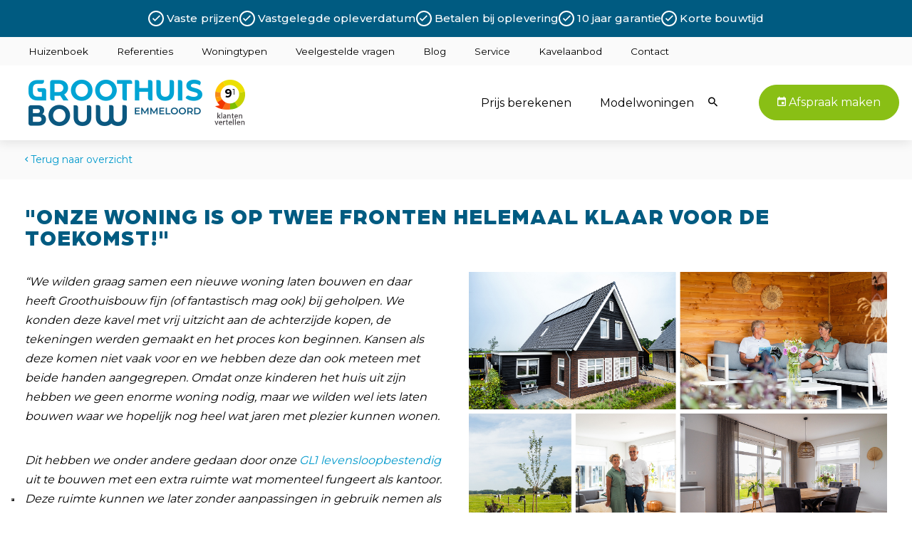

--- FILE ---
content_type: text/html; charset=UTF-8
request_url: https://www.groothuisbouw.nl/reviews/gl1n-elburg
body_size: 7314
content:
    
<!DOCTYPE html>
<html lang="nl">
    <head>
        <meta charset="utf-8">
        <meta http-equiv="x-ua-compatible" content="ie=edge">
        <meta name="viewport" content="width=device-width, initial-scale=1">
                    <meta name="description" content="We wilden graag samen een nieuwe woning laten bouwen en daar heeft Groothuisbouw fijn (of fantastisch mag ook) bij geholpen. We konden deze kavel met vrij uitzicht aan de achterzijde kopen, de tekeningen werden gemaakt en het proces kon beginnen. Kansen als deze komen niet vaak voor en we hebben deze dan ook meteen met beide handen aangegrepen.">
                <link rel="sitemap" type="application/xml" title="Sitemap" href="/sitemap.xml">
        <meta name="robots" content="index, follow">
        <meta name="google-site-verification" content="vNdRWKSzIdboknstRG5Jz3Eqq5MEjsaAlgF6ppiUmR8">
        <meta name="facebook-domain-verification" content="jz3ltsnb1e724yg2aps1patrli333v">
        <link rel="icon" type="image/png" sizes="32x32" href="/favicon-32x32.png">
        <link rel="icon" type="image/png" sizes="96x96" href="/favicon-96x96.png">
        <link rel="icon" type="image/png" sizes="16x16" href="/favicon-16x16.png">
        <title>Onze woning is op twee fronten helemaal klaar voor de toekomst! | Groothuisbouw</title>

                            
        <link rel="stylesheet" type="text/css" href="/theme/ghb/css/material-font/css/material-font.css">
        <link rel="stylesheet" type="text/css" href="/theme/ghb/css/base.css?20260124">

                    <link rel="canonical" href="https://www.groothuisbouw.nl/reviews/gl1n-elburg">
        
            <link rel="stylesheet" type="text/css" href="/theme/ghb/css/blog.css?20260124">

                
                    <script>(function(w,d,s,l,i){w[l]=w[l]||[];w[l].push({'gtm.start':new Date().getTime(),event:'gtm.js'});var f=d.getElementsByTagName(s)[0],j=d.createElement(s),dl=l!='dataLayer'?'&l='+l:'';j.async=true;j.src='https://pipeline.groothuisbouw.nl/gxl5ccflq3.js?tg='+i+dl;f.parentNode.insertBefore(j,f);})(window,document,'script','dataLayer','N2JLLQC');</script>
            </head>
    <body>
                    <!-- Google Tag Manager (noscript) -->
            <noscript><iframe src="https://pipeline.groothuisbouw.nl/gxl5ccflq3.html?tg=N2JLLQC" height="0" width="0" style="display:none;visibility:hidden"></iframe></noscript>
            <!-- End Google Tag Manager (noscript) -->
        
                    <nav id="navMobile" class="mobile">
    <header><div class="header-top"><div class="logo"><a href="/"><img src="/theme/ghb/img/logo-mobile-2x.png" srcset="/theme/ghb/img/logo-mobile.png, /theme/ghb/img/logo-mobile-2x.png 2x" loading="lazy" alt="Groothuisbouw"></a></div><div class="menu-toggle-wrapper"><a href="javascript:" id="hbm"><i class="zmdi zmdi-menu"></i><i class="zmdi zmdi-close"></i> Menu</a></div></div><div class="header-bottom"><ul class="buttons active"><li><a href="https://groothuisbouw.com/" target="_blank" rel="noopener" class="btn xs invert grey outline"><i class="zmdi zmdi-account"></i> Inloggen</a></li><li><a href="https://afspraakmaken.groothuisbouw.nl/afspraak-aanvragen" class="btn xs invert grey outline"><i class="zmdi zmdi-calendar"></i> Afspraak maken</a></li><li><a href="tel:+31527624370" class="btn xs invert grey outline"><i class="zmdi zmdi-phone"></i> Bel ons</a></li></ul><div class="search"><form method="get" action="/search" enctype="text/plain"><input type="search" value="" placeholder="Waarmee kunnen we u helpen?" title="Zoeken" name="search" class="full-width"></form></div></div></header><div class="main-menu"><ul  class="menu "><li class="index-1 first"><a href="/woningtypen" title="" class="">
            Woningtypen        </a></li><li class="index-2"><a href="/prijsberekenen" title="" class="">
            Prijs berekenen        </a></li><li class="index-3"><a href="/modelwoningen" title="" class="">
            Modelwoningen        </a></li><li class="index-4"><a href="/vraag-antwoord" title="" class="">
            Veelgestelde vragen        </a></li><li class="index-5"><a href="/referenties" title="" class="">
            Referenties        </a></li><li class="index-6"><a href="/blog" title="" class="">
            Blog        </a></li><li class="index-7"><a href="/kavelaanbod" title="" class="">
            Kavelaanbod        </a></li><li class="index-8"><a href="https://aanvraag.groothuisbouw.nl/huizenboek-aanvragen" title="" class="">
            Huizenboek        </a></li><li class="index-9"><a href="/contact" title="" class="">
            Contact        </a></li><li class="index-10"><a href="https://mijn.groothuisbouw.com" title="" class=""><i class="zmdi zmdi-account"></i>
            Inloggen        </a></li><li class="index-11"><a href="https://afspraakmaken.groothuisbouw.nl/afspraak-aanvragen" title="" class=""><i class="zmdi zmdi-calendar"></i>
            Maak een afspraak        </a></li><li class="index-12 last"><a href="tel:+31527624370" title="" class=""><i class="zmdi zmdi-phone"></i>
            Bel ons (0527 624 370)        </a></li></ul></div></nav>

<nav id="navDesktop" class="full">
    <div class="usp">
    <div class="body">
                    <p>
                <i class="zmdi zmdi-check"></i> Vaste prijzen
            </p>
                    <p>
                <i class="zmdi zmdi-check"></i> Vastgelegde opleverdatum
            </p>
                    <p>
                <i class="zmdi zmdi-check"></i> Betalen bij oplevering
            </p>
                    <p>
                <i class="zmdi zmdi-check"></i> 10 jaar garantie
            </p>
                    <p>
                <i class="zmdi zmdi-check"></i> Korte bouwtijd
            </p>
            </div>
</div>

    
    <div class="top">
        <div class="gh-container">
            

    


<ul  class="menu ">
                    <li class="index-1 first"><a href="https://aanvraag.groothuisbouw.nl/huizenboek-aanvragen" title="" class="show-lt-1400">
            Huizenboek        </a></li>
                        <li class="index-2"><a href="/referenties" title="" class="show-lt-1400">
            Referenties        </a></li>
                        <li class="index-3"><a href="/woningtypen" title="" class="show-lt-1400">
            Woningtypen        </a></li>
                        <li class="index-4"><a href="/vraag-antwoord" title="" class="">
            Veelgestelde vragen        </a></li>
                        <li class="index-5"><a href="/blog" title="" class="">
            Blog        </a></li>
                        <li class="index-6"><a href="/service" title="" class="">
            Service        </a></li>
                        <li class="index-7"><a href="/kavelaanbod" title="" class="">
            Kavelaanbod        </a></li>
                        <li class="index-8 last"><a href="/contact" title="" class="">
            Contact        </a></li>
    </ul>

            

    


<ul  class="menu ">
                    <li class="index-1 first"><a href="tel:+31527624370" title="" class=""><i class="zmdi zmdi-phone"></i>
            0527 624 370        </a></li>
                        <li class="index-2 last"><a href="https://mijn.groothuisbouw.com" title="" class="" target="_blank" rel="noopener"><i class="zmdi zmdi-account"></i>
            Inloggen        </a></li>
    </ul>

        </div>
    </div>
    <div class="gh-container">
    <header>
        <div class="logo">
            <div class="logo-wrapper">
                <a href="/"><img class="logo" src="/theme/ghb/img/logo-2x.png" srcset="/theme/ghb/img/logo.png, /theme/ghb/img/logo-2x.png 2x" loading="lazy" alt="Groothuisbouw"></a>
                <a href="/"><img class="logo-m" src="/theme/ghb/img/logo-m-2x.png" srcset="/theme/ghb/img/logo-m.png, /theme/ghb/img/logo-m-2x.png 2x" loading="lazy" alt="Groothuisbouw"></a>
            </div>
        </div>
        <div class="klanten-vertellen">
            <div class="rating">
    <a href="https://www.klantenvertellen.nl/reviews/1037972/groothuisbouw" target="_blank" rel="noopener"><span class="lead">9</span><span class="fraction">1</span></a></div>

                    </div>
        <div class="main-menu">
            

    


<ul  class="menu ">
                    <li class="index-1 first"><a href="https://aanvraag.groothuisbouw.nl/huizenboek-aanvragen" title="" class="hide-lt-1400">
            Huizenboek        </a><ul class="menu submenu vertical"></ul></li>
                        <li class="index-2"><a href="/referenties" title="" class="hide-lt-1400">
            Referenties        </a><ul class="menu submenu vertical"></ul></li>
                        <li class="index-3"><a href="/woningtypen" title="" class="hide-lt-1400">
            Woningtypen        </a><ul class="menu submenu vertical"></ul></li>
                        <li class="index-4"><a href="/prijsberekenen" title="" class="">
            Prijs berekenen        </a><ul class="menu submenu vertical"></ul></li>
                        <li class="index-5 last"><a href="/modelwoningen" title="" class="">
            Modelwoningen        </a><ul class="menu submenu vertical"></ul></li>
    </ul>

        </div>
        <div class="search">
            <form method="get" action="/search" enctype="text/plain">
                <a href="javascript:" onclick="openSearch()" title="Zoeken"><i class="zmdi zmdi-search"></i></a>&nbsp;
                <span id="search" class="search-span">
                    <input type="search" value="" placeholder="Zoeken…" title="Zoeken" name="search" onblur="closeSearch()">
                </span>
            </form>
        </div>
        <div class="appointment active" id="appointment">
            <a href="https://afspraakmaken.groothuisbouw.nl/afspraak-aanvragen" class="btn green"><i class="zmdi zmdi-calendar"></i> Afspraak maken</a>
        </div>
    </header>
    </div>
</nav>

        
        <div class="gh-container">
                                                                                            
    <div class="blog-info">
        <a href="/reviews" class="hidden-mobile"><i class="zmdi zmdi-chevron-left"></i> Terug naar overzicht</a>
            </div>

    <article class="flex-container">
        <div class="width-100">
            <h1>"Onze woning is op twee fronten helemaal klaar voor de toekomst!"</h1>
        </div>
        <div class="width-50 divider-right-sm">
                                    <p><em>“We wilden graag samen een nieuwe woning laten bouwen en daar heeft Groothuisbouw fijn (of fantastisch mag ook) bij geholpen. We konden deze kavel met vrij uitzicht aan de achterzijde kopen, de tekeningen werden gemaakt en het proces kon beginnen. Kansen als deze komen niet vaak voor en we hebben deze dan ook meteen met beide handen aangegrepen. Omdat onze kinderen het huis uit zijn hebben we geen enorme woning nodig, maar we wilden wel iets laten bouwen waar we hopelijk nog heel wat jaren met plezier kunnen wonen.</em></p>

<p><em>Dit hebben we onder andere gedaan door onze <a href="https://www.groothuisbouw.nl/woningtypen/all/gl1" target="_self" rel="noreferrer noopener">GL1 levensloopbestendig</a> uit te bouwen met een extra ruimte wat momenteel fungeert als kantoor. Deze ruimte kunnen we later zonder aanpassingen in gebruik nemen als slaapkamer. De woning is naast comfortabel ook ‘nul op de meter’. Over het jaar genomen houden we zelfs nog wat over van de door de zonnecellen geproduceerde elektriciteit. Het huis is voorzien van een warmtepomp en op het dak hebben we aan twee zijden zonnepanelen, totaal 31, laten plaatsen. Door deze combinatie hebben we geen gas nodig, per saldo geen energiekosten en zo is onze woning op twee fronten helemaal klaar voor de toekomst!” </em></p>

<p>Familie Westendorp</p><p><a href="https://www.groothuisbouw.nl/woningtypen/all/gl1" target="_self" rel="noreferrer noopener">Bekijk hier ons woningtype GL1 -&gt;</a><br></p>


                            <div class="list no-padding">
                                            <div class="item">
                            <article>
                                <div class="image">
                                    <div style="background-image: url('/thumbs/414×219×80/2021-09/review-foto.jpg')"></div>
                                    <div class="overlay" onclick="openGallery('/reviews-galerij/gl1n-elburg?index=0')"></div>
                                </div>
                            </article>
                        </div>
                                    </div>
                    </div>
        <div class="width-50 divider-left-sm">
                        <p><img alt="" src="/files/2021-09/review-foto-2-.jpg?904df28532"></p>


                                                </div>
    </article>

    
    <div class="list-wrapper grey">
        <h2>Lees ook onze andere reviews</h2>
        <div class="blog list-wrapper-inner">
                            <div class="item">
                    <article>
                        <div class="image">
                                                            <div style="background-image: url('/thumbs/1230×546×80×c/reviews/2024/03/Review-Familie-Bruinink-Foto.jpg');"></div>
                                                    </div>
                        <div class="text">
                            <div>
                                                                <h3><a href="/reviews/gl5-velserbroek">"Je weet precies wanneer wat gaat gebeuren en dat is zo gaaf!” </a></h3>

                                                                    <div class="intro">Medio 2020 hadden wij het geluk een kavel te kunnen kopen bij ons in het dorp. Een prachtige kans om zo een eigen woning te kunnen bouwen. Via de eigenaar van de grond zijn wij op de website van Groothuisbouw terecht gekomen, waar wij meteen heel enthousiast werden van de GL5! Wij wilden graag een levensloopbestendige woning laten bouwen, zodat wanneer wij eventueel niet meer zo mobiel zijn als nu, wij alle mogelijkheden zoals slaap- en badkamer op de begane grond tot onze beschikking hebben. </div>
                                
                                <div class="footer">
                                                                        <a href="/reviews/gl5-velserbroek" class="btn sm blue">Lees verder <i class="zmdi zmdi-chevron-right"></i></a>
                                </div>
                            </div>
                        </div>
                    </article>
                </div>
                            <div class="item">
                    <article>
                        <div class="image">
                                                            <div style="background-image: url('/thumbs/1230×546×80×c/reviews/2023/11/Ontwerp-zonder-titel.png');"></div>
                                                    </div>
                        <div class="text">
                            <div>
                                                                <h3><a href="/reviews/gl7-rockanje">“Inmiddels hebben wij ruim één jaar de sleutel en genieten wij volop van onze GL7!” </a></h3>

                                                                    <div class="intro">"Na een tijdje fantaseren over het laten bouwen van een nieuw huis, kwam daar een e-mail van de vastgoedmakelaar met het kavel aanbod. Wat een unieke kans!
Een kavel van 2410m2 op een hele mooie locatie in Rockanje. Al snel wisten wij dat wij wilde gaan bouwen met Groothuisbouw."</div>
                                
                                <div class="footer">
                                                                        <a href="/reviews/gl7-rockanje" class="btn sm blue">Lees verder <i class="zmdi zmdi-chevron-right"></i></a>
                                </div>
                            </div>
                        </div>
                    </article>
                </div>
                            <div class="item">
                    <article>
                        <div class="image">
                                                            <div style="background-image: url('/thumbs/1230×546×80×c/reviews/2023/10/IMG-20231020-WA0009.jpg');"></div>
                                                    </div>
                        <div class="text">
                            <div>
                                                                <h3><a href="/reviews/gl4-boekel">"Je merkt meteen dat dit team mooi op elkaar is ingespeeld in alle facetten."</a></h3>

                                                                    <div class="intro">“Je merkt meteen dat dit team mooi op elkaar is ingespeeld in alle facetten. Of het nu gaat om het plaatsen en stellen van wanden, een verdiepingsvloer of, het aftimmeren van de schuine wanden en plafond op de bovenverdieping. Maar ook het dicht leggen van ons dak met dakplaten, plaatsen van onze schoorstenen met daarbij meteen denkend aan hun eigen veiligheid is voor deze mannen niets te veel." </div>
                                
                                <div class="footer">
                                                                        <a href="/reviews/gl4-boekel" class="btn sm blue">Lees verder <i class="zmdi zmdi-chevron-right"></i></a>
                                </div>
                            </div>
                        </div>
                    </article>
                </div>
                    </div>
    </div>

    <div id="gallery">
    <div class="header">
        <img src="/theme/ghb/img/logo-2x.png" srcset="/theme/ghb/img/logo.png, /theme/ghb/img/logo-2x.png 2x" alt="Groothuisbouw">
        <a href="javascript:" title="Sluiten" onclick="closeGallery()"><i class="zmdi zmdi-close"></i></a>
    </div>
    <div class="content"></div>
</div>

    
<script charset="utf-8" type="text/javascript" src="//js-eu1.hsforms.net/forms/embed/v2.js"></script>
<script>
    hbspt.forms.create({
        portalId: "144232988",
        formId: "f8f34009-66e1-45cc-aa0c-eda4d82bd1e5",
        target: '#hsNewsletter',
        cssRequired: '',
        css: '',
        submitButtonClass: 'btn dark-blue outline'
    });
</script>
<div id="hsNewsletter" class="hs-newsletter"></div>

                    </div>

                    
<footer class="gh-container">
    <div>
        <span class="title">Algemene informatie<i class="zmdi zmdi-plus"></i></span>
        <div>
            <div class="inner">
                

    


<ul  class="menu ">
                    <li class="index-1 first"><a id="evenementen" href="/evenementen" title="" class="">
            Evenementen        </a></li>
                        <li class="index-2"><a id="actuele-bouwlocaties" href="/actuele-bouwlocaties" title="" class="">
            Actuele bouwlocaties        </a></li>
                        <li class="index-3"><a id="kavelaanbod" href="/kavelaanbod" title="" class="">
            Kavelaanbod        </a></li>
                        <li class="index-4"><a id="vacatures" href="/vacatures" title="" class="">
            Vacatures        </a></li>
                        <li class="index-5"><a id="huizenboek-aanvragen" href="https://aanvraag.groothuisbouw.nl/huizenboek-aanvragen" title="" class="">
            Huizenboek aanvragen        </a></li>
                        <li class="index-6 last"><a id="ons-team" href="/ons-team" title="" class="">
            Ons team        </a></li>
    </ul>

            </div>
        </div>
        <span class="title small">Voor opdrachtgevers<i class="zmdi zmdi-plus"></i></span>
        <div>
            <div class="inner">
                

    


<ul  class="menu ">
                    <li class="index-1 first"><a id="service" href="/service" title="" class="">
            Service        </a></li>
                        <li class="index-2"><a id="groothuisbouw-app" href="https://mijn.groothuisbouw.com/" title="" class="hidden-mobile">
            Klantportaal ‘Mijn Groothuisbouw’        </a></li>
                        <li class="index-3"><a id="groothuisbouw-app-android" href="https://play.google.com/store/apps/details?id=com.groothuisbouw" title="" class="hidden-desktop">
            Groothuisbouw app (Android)        </a></li>
                        <li class="index-4 last"><a id="groothuisbouw-app-ios" href="https://apps.apple.com/nl/app/groothuisbouw/id1436033617" title="" class="hidden-desktop">
            Groothuisbouw app (iOS)        </a></li>
    </ul>

            </div>
        </div>
    </div>
    <div>
        <span class="title">Woningtypen<i class="zmdi zmdi-plus"></i></span>
        <div>
            <div class="inner">
                

    


<ul  class="menu ">
                    <li class="index-1 first"><a id="laagbouw" href="/woningtypen/laagbouw" title="" class="">
            Laagbouw        </a></li>
                        <li class="index-2"><a id="hoogbouw" href="/woningtypen/hoogbouw" title="" class="">
            Hoogbouw        </a></li>
                        <li class="index-3"><a id="herenhuis" href="/vraag-antwoord/herenhuis-bouwen" title="Een Herenhuis bouwen met Groothuisbouw?" class="">
            Herenhuis        </a></li>
                        <li class="index-4"><a id="notariswoning" href="/vraag-antwoord/notariswoning" title="Een Notariswoning bouwen met Groothuisbouw?" class="">
            Notariswoning        </a></li>
                        <li class="index-5"><a id="kangoeroewoning" href="/vraag-antwoord/kangoeroewoning" title="Een kangoeroewoning bouwen met Groothuisbouw?" class="">
            Kangoeroewoning        </a></li>
                        <li class="index-6"><a id="moderne-woning" href="/vraag-antwoord/moderne-notariswoning" title="Wilt u een moderne Notariswoning bouwen?" class="">
            Moderne woning        </a></li>
                        <li class="index-7"><a id="levensloopbestendige-woning" href="/blog/levensloopbestendige-woning" title="Een levensloopbestendige woning bouwen, zó zag u hem nog niet eerder!" class="">
            Levensloopbestendige woning        </a></li>
                        <li class="index-8"><a id="twee-onder-een-kap" href="https://landing.groothuisbouw.nl/woningtype/twee-onder-een-kap/" title="" class="">
            Twee-onder-één-kap        </a></li>
                        <li class="index-9"><a id="schuurwoning" href="/vraag-antwoord/schuurwoning-bouwen-groothuisbouw" title="Een schuurwoning bouwen met Groothuisbouw?" class="">
            Schuurwoning        </a></li>
                        <li class="index-10 last"><a id="schetsontwerpen" href="/schetsontwerpen" title="" class="">
            Schetsontwerpen        </a></li>
    </ul>

            </div>
        </div>
    </div>
    <div>
        <span class="title">Klantbeoordelingen<i class="zmdi zmdi-plus"></i></span>
        <div>
            <div class="inner">
                <div class="klanten-vertellen-footer" >
                    <div class="flex-row">
    <div class="col-auto">
        <div class="kv-footer">
            <div>9,1</div>
        </div>
        <div class="stars-footer" style="color:#ffbb17;"><i class="zmdi zmdi-star" style="font-size:15px"></i><i class="zmdi zmdi-star" style="font-size:15px"></i><i class="zmdi zmdi-star" style="font-size:15px"></i><i class="zmdi zmdi-star" style="font-size:15px"></i><i class="zmdi zmdi-star-half" style="font-size:15px"></i></div>    </div>
    <div class="col" style="padding-left: 16px;">
        <div class="flex-row" style="height: 106px;align-content: space-between;">
            <div class="col-auto width-100">
                <span style="font-size: 20px;">klanten<span style="font-family: Montserrat-Bold, sans-serif">vertellen</span></span>
            </div>
            <div class="col-auto width-100">
                <a href="https://www.klantenvertellen.nl/reviews/1037972/groothuisbouw" target="_blank" class="btn btn-beoordeel-ons"><span>Beoordeel ons</span> <i class="zmdi zmdi-chevron-right"></i></a>
            </div>
        </div>
    </div>
</div>

                </div>
            </div>
        </div>
        <span class="title small">Onze keurmerken<i class="zmdi zmdi-plus"></i></span>
        <div>
            <div class="inner">
                <a id="bouwgarant" href="https://www.bouwgarant.nl/" target="_blank" rel="noopener">
                    <img src="/theme/ghb/img/bouwgarant-small.png" width="73" height="50" loading="lazy" alt="Klanten vertellen" class="hidden-mobile footer-certificate-logo">
                    <img src="/theme/ghb/img/bouwgarant-small-black.png" width="73" height="50" loading="lazy" alt="Klanten vertellen" class="hidden-desktop footer-certificate-logo">
                </a>
                <a id="woningborg" class="qualitymarks" href="https://www.woningborg.nl/" target="_blank" rel="noopener">
                    <img src="/theme/ghb/img/woningborg-small.png" width="129" height="50" loading="lazy" alt="Klanten vertellen" class="hidden-mobile footer-certificate-logo">
                    <img src="/theme/ghb/img/woningborg-small-black.png" width="129" height="50" loading="lazy" alt="Klanten vertellen" class="hidden-desktop footer-certificate-logo">
                </a>
                <a id="installq" class="qualitymarks" href="https://www.installq.nl/" target="_blank" rel="noopener">
                    <img src="/theme/ghb/img/installq-small.png" width="85" height="50" loading="lazy" alt="Klanten vertellen" class="hidden-mobile footer-certificate-logo">
                    <img src="/theme/ghb/img/installq-small-black.png" width="85" height="50" loading="lazy" alt="Klanten vertellen" class="hidden-desktop footer-certificate-logo">
                </a>
            </div>
        </div>
    </div>
    <div>
        <span class="title">Contactgegevens<i class="zmdi zmdi-plus"></i></span>
        <div>
            <div class="inner">
                <p>Titaniumweg 10<br>
8304 BR Emmeloord</p>



<p><span style="color:#0099cc;"> </span>Weer bereikbaar vanaf maandag 8:30<br>
<span style="color:#0099cc;"> </span><span style="color:#00ccff;"><a href="tel:+31527624370">0527 624 370</a></span><br>
<span style="color:#0099cc;"> </span><span style="color:#00ccff;"><span style="color:#00ccff;"><a href="mailto:info@groothuisbouw.nl">info@groothuisbouw.nl</a><br></span></span></p>

            </div>
        </div>
    </div>
    <div class="hidden-desktop">
        <span class="title">Privacy<i class="zmdi zmdi-plus"></i></span>
        <div>
            <div class="inner">
                <ul class="menu">
                    <li class="index-1 first"><a href="/privacy">Privacy policy</a></li>
                                    </ul>
            </div>
        </div>
    </div>
    <div class="hidden-desktop">
        <span class="title">Socials<i class="zmdi zmdi-plus"></i></span>
        <div>
            <div class="inner">
                <div class="socials" style="font-size: 2rem;">
                    <a id="instagram_mobile" href="https://www.instagram.com/groothuisbouw/" title="Instagram" target="_blank" rel="noopener"><i class="zmdi zmdi-instagram"></i></a>
                    <a id="facebook_mobile" href="https://www.facebook.com/groothuisbouw" title="Facebook" target="_blank" rel="noopener"><i class="zmdi zmdi-facebook"></i></a>
                    <a id="youtube_mobile" href="https://www.youtube.com/c/GroothuisbouwEmmeloord" title="YouTube" target="_blank" rel="noopener"><i class="zmdi zmdi-youtube"></i></a>
                    <a id="linkedin_mobile" href="https://nl.linkedin.com/company/groothuis-bouw-emmeloord" title="LinkedIn" target="_blank" rel="noopener"><i class="zmdi zmdi-linkedin"></i></a>
                    <a id="twitter_mobile" href="https://twitter.com/groothuisbouw" title="Twitter" target="_blank" rel="noopener"><i class="zmdi zmdi-twitter"></i></a>
                    <a id="pinterest_mobile" href="https://www.pinterest.com/groothuisbouw/" title="Pinterest" target="_blank" rel="noopener"><i class="zmdi zmdi-pinterest"></i></a>
                </div>
            </div>
        </div>
    </div>

    <div class="width-100 hidden-mobile">
        <hr class="footer-hr">
    </div>
    <div class="width-100 hidden-mobile">
        <div style="padding: 20px 35px;">
            <div class="flex-row">
                <div class="col-auto">
                    <div class="privacy-links">
                        <a href="/privacy">Privacy policy</a>
                                            </div>
                </div>
                <div class="col text-right">Volg ons op social media:</div>
                <div class="col-auto">
                    <div class="socials" style="font-size: 2rem;">
                        <a id="instagram" href="https://www.instagram.com/groothuisbouw/" title="Instagram" target="_blank" rel="noopener"><i class="zmdi zmdi-instagram"></i></a>
                        <a id="facebook" href="https://www.facebook.com/groothuisbouw" title="Facebook" target="_blank" rel="noopener"><i class="zmdi zmdi-facebook"></i></a>
                        <a id="youtube" href="https://www.youtube.com/c/GroothuisbouwEmmeloord" title="YouTube" target="_blank" rel="noopener"><i class="zmdi zmdi-youtube"></i></a>
                        <a id="linkedIn" href="https://nl.linkedin.com/company/groothuis-bouw-emmeloord" title="LinkedIn" target="_blank" rel="noopener"><i class="zmdi zmdi-linkedin"></i></a>
                        <a id="twitter" href="https://twitter.com/groothuisbouw" title="Twitter" target="_blank" rel="noopener"><i class="zmdi zmdi-twitter"></i></a>
                        <a id="pinterest" href="https://www.pinterest.com/groothuisbouw/" title="Pinterest" target="_blank" rel="noopener"><i class="zmdi zmdi-pinterest"></i></a>
                    </div>
                </div>
            </div>
        </div>
    </div>
</footer>

        
        <script src="/theme/ghb/js/main.min.js"></script>

                
                    <!-- Start of HubSpot Embed Code -->
            <script type="text/javascript" id="hs-script-loader" async defer src="//js-eu1.hs-scripts.com/144232988.js"></script>
            <!-- End of HubSpot Embed Code -->
            </body>
</html>


--- FILE ---
content_type: text/css
request_url: https://www.groothuisbouw.nl/theme/ghb/css/material-font/css/material-font.css
body_size: 9865
content:
/*!
 *  Material Design Iconic Font by Sergey Kupletsky ($zavoloklom) - http://zavoloklom.github.io/material-design-iconic-font/
 *  License - http://zavoloklom.github.io/material-design-iconic-font/license (Font: SIL OFL 1.1, CSS: MIT License)
 */@font-face{font-family:"Material-Design-Iconic-Font";src:url("../fonts/Material-Design-Iconic-Font.woff2?v=2.2.0") format("woff2"),url("../fonts/Material-Design-Iconic-Font.woff?v=2.2.0") format("woff"),url("../fonts/Material-Design-Iconic-Font.ttf?v=2.2.0") format("truetype");font-weight:normal;font-style:normal}.zmdi{display:inline-block;font:normal normal normal 14px/1 "Material-Design-Iconic-Font";font-size:inherit;text-rendering:auto;-webkit-font-smoothing:antialiased;-moz-osx-font-smoothing:grayscale}.zmdi-hc-lg{font-size:1.33333em;line-height:.75em;vertical-align:-15%}.zmdi-hc-2x{font-size:2em}.zmdi-hc-3x{font-size:3em}.zmdi-hc-4x{font-size:4em}.zmdi-hc-5x{font-size:5em}.zmdi-hc-fw{width:1.28571em;text-align:center}.zmdi-hc-ul{padding-left:0;margin-left:2.14286em;list-style-type:none}.zmdi-hc-ul>li{position:relative}.zmdi-hc-li{position:absolute;left:-2.14286em;width:2.14286em;top:.14286em;text-align:center}.zmdi-hc-li.zmdi-hc-lg{left:-1.85714em}.zmdi-hc-border{padding:.1em .25em;border:solid 0.1em #9E9E9E;border-radius:2px}.zmdi-hc-border-circle{padding:.1em .25em;border:solid 0.1em #9E9E9E;border-radius:50%}.zmdi.pull-left{float:left;margin-right:.15em}.zmdi.pull-right{float:right;margin-left:.15em}.zmdi-hc-spin{-webkit-animation:zmdi-spin 1.5s infinite linear;animation:zmdi-spin 1.5s infinite linear}.zmdi-hc-spin-reverse{-webkit-animation:zmdi-spin-reverse 1.5s infinite linear;animation:zmdi-spin-reverse 1.5s infinite linear}@-webkit-keyframes zmdi-spin{0%{-webkit-transform:rotate(0deg);transform:rotate(0deg)}100%{-webkit-transform:rotate(359deg);transform:rotate(359deg)}}@keyframes zmdi-spin{0%{-webkit-transform:rotate(0deg);transform:rotate(0deg)}100%{-webkit-transform:rotate(359deg);transform:rotate(359deg)}}@-webkit-keyframes zmdi-spin-reverse{0%{-webkit-transform:rotate(0deg);transform:rotate(0deg)}100%{-webkit-transform:rotate(-359deg);transform:rotate(-359deg)}}@keyframes zmdi-spin-reverse{0%{-webkit-transform:rotate(0deg);transform:rotate(0deg)}100%{-webkit-transform:rotate(-359deg);transform:rotate(-359deg)}}.zmdi-hc-rotate-90{-webkit-transform:rotate(90deg);transform:rotate(90deg)}.zmdi-hc-rotate-180{-webkit-transform:rotate(180deg);transform:rotate(180deg)}.zmdi-hc-rotate-270{-webkit-transform:rotate(270deg);transform:rotate(270deg)}.zmdi-hc-flip-horizontal{-webkit-transform:scale(-1, 1);transform:scale(-1, 1)}.zmdi-hc-flip-vertical{-webkit-transform:scale(1, -1);transform:scale(1, -1)}.zmdi-hc-stack{position:relative;display:inline-block;width:2em;height:2em;line-height:2em;vertical-align:middle}.zmdi-hc-stack-1x,.zmdi-hc-stack-2x{position:absolute;left:0;width:100%;text-align:center}.zmdi-hc-stack-1x{line-height:inherit}.zmdi-hc-stack-2x{font-size:2em}.zmdi-hc-inverse{color:#fff}.zmdi-3d-rotation:before{content:""}.zmdi-airplane-off:before{content:""}.zmdi-airplane:before{content:""}.zmdi-album:before{content:""}.zmdi-archive:before{content:""}.zmdi-assignment-account:before{content:""}.zmdi-assignment-alert:before{content:""}.zmdi-assignment-check:before{content:""}.zmdi-assignment-o:before{content:""}.zmdi-assignment-return:before{content:""}.zmdi-assignment-returned:before{content:""}.zmdi-assignment:before{content:""}.zmdi-attachment-alt:before{content:""}.zmdi-attachment:before{content:""}.zmdi-audio:before{content:""}.zmdi-badge-check:before{content:""}.zmdi-balance-wallet:before{content:""}.zmdi-balance:before{content:""}.zmdi-battery-alert:before{content:""}.zmdi-battery-flash:before{content:""}.zmdi-battery-unknown:before{content:""}.zmdi-battery:before{content:""}.zmdi-bike:before{content:""}.zmdi-block-alt:before{content:""}.zmdi-block:before{content:""}.zmdi-boat:before{content:""}.zmdi-book-image:before{content:""}.zmdi-book:before{content:""}.zmdi-bookmark-outline:before{content:""}.zmdi-bookmark:before{content:""}.zmdi-brush:before{content:""}.zmdi-bug:before{content:""}.zmdi-bus:before{content:""}.zmdi-cake:before{content:""}.zmdi-car-taxi:before{content:""}.zmdi-car-wash:before{content:""}.zmdi-car:before{content:""}.zmdi-card-giftcard:before{content:""}.zmdi-card-membership:before{content:""}.zmdi-card-travel:before{content:""}.zmdi-card:before{content:""}.zmdi-case-check:before{content:""}.zmdi-case-download:before{content:""}.zmdi-case-play:before{content:""}.zmdi-case:before{content:""}.zmdi-cast-connected:before{content:""}.zmdi-cast:before{content:""}.zmdi-chart-donut:before{content:""}.zmdi-chart:before{content:""}.zmdi-city-alt:before{content:""}.zmdi-city:before{content:""}.zmdi-close-circle-o:before{content:""}.zmdi-close-circle:before{content:""}.zmdi-close:before{content:""}.zmdi-cocktail:before{content:""}.zmdi-code-setting:before{content:""}.zmdi-code-smartphone:before{content:""}.zmdi-code:before{content:""}.zmdi-coffee:before{content:""}.zmdi-collection-bookmark:before{content:""}.zmdi-collection-case-play:before{content:""}.zmdi-collection-folder-image:before{content:""}.zmdi-collection-image-o:before{content:""}.zmdi-collection-image:before{content:""}.zmdi-collection-item-1:before{content:""}.zmdi-collection-item-2:before{content:""}.zmdi-collection-item-3:before{content:""}.zmdi-collection-item-4:before{content:""}.zmdi-collection-item-5:before{content:""}.zmdi-collection-item-6:before{content:""}.zmdi-collection-item-7:before{content:""}.zmdi-collection-item-8:before{content:""}.zmdi-collection-item-9-plus:before{content:""}.zmdi-collection-item-9:before{content:""}.zmdi-collection-item:before{content:""}.zmdi-collection-music:before{content:""}.zmdi-collection-pdf:before{content:""}.zmdi-collection-plus:before{content:""}.zmdi-collection-speaker:before{content:""}.zmdi-collection-text:before{content:""}.zmdi-collection-video:before{content:""}.zmdi-compass:before{content:""}.zmdi-cutlery:before{content:""}.zmdi-delete:before{content:""}.zmdi-dialpad:before{content:""}.zmdi-dns:before{content:""}.zmdi-drink:before{content:""}.zmdi-edit:before{content:""}.zmdi-email-open:before{content:""}.zmdi-email:before{content:""}.zmdi-eye-off:before{content:""}.zmdi-eye:before{content:""}.zmdi-eyedropper:before{content:""}.zmdi-favorite-outline:before{content:""}.zmdi-favorite:before{content:""}.zmdi-filter-list:before{content:""}.zmdi-fire:before{content:""}.zmdi-flag:before{content:""}.zmdi-flare:before{content:""}.zmdi-flash-auto:before{content:""}.zmdi-flash-off:before{content:""}.zmdi-flash:before{content:""}.zmdi-flip:before{content:""}.zmdi-flower-alt:before{content:""}.zmdi-flower:before{content:""}.zmdi-font:before{content:""}.zmdi-fullscreen-alt:before{content:""}.zmdi-fullscreen-exit:before{content:""}.zmdi-fullscreen:before{content:""}.zmdi-functions:before{content:""}.zmdi-gas-station:before{content:""}.zmdi-gesture:before{content:""}.zmdi-globe-alt:before{content:""}.zmdi-globe-lock:before{content:""}.zmdi-globe:before{content:""}.zmdi-graduation-cap:before{content:""}.zmdi-home:before{content:""}.zmdi-hospital-alt:before{content:""}.zmdi-hospital:before{content:""}.zmdi-hotel:before{content:""}.zmdi-hourglass-alt:before{content:""}.zmdi-hourglass-outline:before{content:""}.zmdi-hourglass:before{content:""}.zmdi-http:before{content:""}.zmdi-image-alt:before{content:""}.zmdi-image-o:before{content:""}.zmdi-image:before{content:""}.zmdi-inbox:before{content:""}.zmdi-invert-colors-off:before{content:""}.zmdi-invert-colors:before{content:""}.zmdi-key:before{content:""}.zmdi-label-alt-outline:before{content:""}.zmdi-label-alt:before{content:""}.zmdi-label-heart:before{content:""}.zmdi-label:before{content:""}.zmdi-labels:before{content:""}.zmdi-lamp:before{content:""}.zmdi-landscape:before{content:""}.zmdi-layers-off:before{content:""}.zmdi-layers:before{content:""}.zmdi-library:before{content:""}.zmdi-link:before{content:""}.zmdi-lock-open:before{content:""}.zmdi-lock-outline:before{content:""}.zmdi-lock:before{content:""}.zmdi-mail-reply-all:before{content:""}.zmdi-mail-reply:before{content:""}.zmdi-mail-send:before{content:""}.zmdi-mall:before{content:""}.zmdi-map:before{content:""}.zmdi-menu:before{content:""}.zmdi-money-box:before{content:""}.zmdi-money-off:before{content:""}.zmdi-money:before{content:""}.zmdi-more-vert:before{content:""}.zmdi-more:before{content:""}.zmdi-movie-alt:before{content:""}.zmdi-movie:before{content:""}.zmdi-nature-people:before{content:""}.zmdi-nature:before{content:""}.zmdi-navigation:before{content:""}.zmdi-open-in-browser:before{content:""}.zmdi-open-in-new:before{content:""}.zmdi-palette:before{content:""}.zmdi-parking:before{content:""}.zmdi-pin-account:before{content:""}.zmdi-pin-assistant:before{content:""}.zmdi-pin-drop:before{content:""}.zmdi-pin-help:before{content:""}.zmdi-pin-off:before{content:""}.zmdi-pin:before{content:""}.zmdi-pizza:before{content:""}.zmdi-plaster:before{content:""}.zmdi-power-setting:before{content:""}.zmdi-power:before{content:""}.zmdi-print:before{content:""}.zmdi-puzzle-piece:before{content:""}.zmdi-quote:before{content:""}.zmdi-railway:before{content:""}.zmdi-receipt:before{content:""}.zmdi-refresh-alt:before{content:""}.zmdi-refresh-sync-alert:before{content:""}.zmdi-refresh-sync-off:before{content:""}.zmdi-refresh-sync:before{content:""}.zmdi-refresh:before{content:""}.zmdi-roller:before{content:""}.zmdi-ruler:before{content:""}.zmdi-scissors:before{content:""}.zmdi-screen-rotation-lock:before{content:""}.zmdi-screen-rotation:before{content:""}.zmdi-search-for:before{content:""}.zmdi-search-in-file:before{content:""}.zmdi-search-in-page:before{content:""}.zmdi-search-replace:before{content:""}.zmdi-search:before{content:""}.zmdi-seat:before{content:""}.zmdi-settings-square:before{content:""}.zmdi-settings:before{content:""}.zmdi-shield-check:before{content:""}.zmdi-shield-security:before{content:""}.zmdi-shopping-basket:before{content:""}.zmdi-shopping-cart-plus:before{content:""}.zmdi-shopping-cart:before{content:""}.zmdi-sign-in:before{content:""}.zmdi-sort-amount-asc:before{content:""}.zmdi-sort-amount-desc:before{content:""}.zmdi-sort-asc:before{content:""}.zmdi-sort-desc:before{content:""}.zmdi-spellcheck:before{content:""}.zmdi-storage:before{content:""}.zmdi-store-24:before{content:""}.zmdi-store:before{content:""}.zmdi-subway:before{content:""}.zmdi-sun:before{content:""}.zmdi-tab-unselected:before{content:""}.zmdi-tab:before{content:""}.zmdi-tag-close:before{content:""}.zmdi-tag-more:before{content:""}.zmdi-tag:before{content:""}.zmdi-thumb-down:before{content:""}.zmdi-thumb-up-down:before{content:""}.zmdi-thumb-up:before{content:""}.zmdi-ticket-star:before{content:""}.zmdi-toll:before{content:""}.zmdi-toys:before{content:""}.zmdi-traffic:before{content:""}.zmdi-translate:before{content:""}.zmdi-triangle-down:before{content:""}.zmdi-triangle-up:before{content:""}.zmdi-truck:before{content:""}.zmdi-turning-sign:before{content:""}.zmdi-wallpaper:before{content:""}.zmdi-washing-machine:before{content:""}.zmdi-window-maximize:before{content:""}.zmdi-window-minimize:before{content:""}.zmdi-window-restore:before{content:""}.zmdi-wrench:before{content:""}.zmdi-zoom-in:before{content:""}.zmdi-zoom-out:before{content:""}.zmdi-alert-circle-o:before{content:""}.zmdi-alert-circle:before{content:""}.zmdi-alert-octagon:before{content:""}.zmdi-alert-polygon:before{content:""}.zmdi-alert-triangle:before{content:""}.zmdi-help-outline:before{content:""}.zmdi-help:before{content:""}.zmdi-info-outline:before{content:""}.zmdi-info:before{content:""}.zmdi-notifications-active:before{content:""}.zmdi-notifications-add:before{content:""}.zmdi-notifications-none:before{content:""}.zmdi-notifications-off:before{content:""}.zmdi-notifications-paused:before{content:""}.zmdi-notifications:before{content:""}.zmdi-account-add:before{content:""}.zmdi-account-box-mail:before{content:""}.zmdi-account-box-o:before{content:""}.zmdi-account-box-phone:before{content:""}.zmdi-account-box:before{content:""}.zmdi-account-calendar:before{content:""}.zmdi-account-circle:before{content:""}.zmdi-account-o:before{content:""}.zmdi-account:before{content:""}.zmdi-accounts-add:before{content:""}.zmdi-accounts-alt:before{content:""}.zmdi-accounts-list-alt:before{content:""}.zmdi-accounts-list:before{content:""}.zmdi-accounts-outline:before{content:""}.zmdi-accounts:before{content:""}.zmdi-face:before{content:""}.zmdi-female:before{content:""}.zmdi-male-alt:before{content:""}.zmdi-male-female:before{content:""}.zmdi-male:before{content:""}.zmdi-mood-bad:before{content:""}.zmdi-mood:before{content:""}.zmdi-run:before{content:""}.zmdi-walk:before{content:""}.zmdi-cloud-box:before{content:""}.zmdi-cloud-circle:before{content:""}.zmdi-cloud-done:before{content:""}.zmdi-cloud-download:before{content:""}.zmdi-cloud-off:before{content:""}.zmdi-cloud-outline-alt:before{content:""}.zmdi-cloud-outline:before{content:""}.zmdi-cloud-upload:before{content:""}.zmdi-cloud:before{content:""}.zmdi-download:before{content:""}.zmdi-file-plus:before{content:""}.zmdi-file-text:before{content:""}.zmdi-file:before{content:""}.zmdi-folder-outline:before{content:""}.zmdi-folder-person:before{content:""}.zmdi-folder-star-alt:before{content:""}.zmdi-folder-star:before{content:""}.zmdi-folder:before{content:""}.zmdi-gif:before{content:""}.zmdi-upload:before{content:""}.zmdi-border-all:before{content:""}.zmdi-border-bottom:before{content:""}.zmdi-border-clear:before{content:""}.zmdi-border-color:before{content:""}.zmdi-border-horizontal:before{content:""}.zmdi-border-inner:before{content:""}.zmdi-border-left:before{content:""}.zmdi-border-outer:before{content:""}.zmdi-border-right:before{content:""}.zmdi-border-style:before{content:""}.zmdi-border-top:before{content:""}.zmdi-border-vertical:before{content:""}.zmdi-copy:before{content:""}.zmdi-crop:before{content:""}.zmdi-format-align-center:before{content:""}.zmdi-format-align-justify:before{content:""}.zmdi-format-align-left:before{content:""}.zmdi-format-align-right:before{content:""}.zmdi-format-bold:before{content:""}.zmdi-format-clear-all:before{content:""}.zmdi-format-clear:before{content:""}.zmdi-format-color-fill:before{content:""}.zmdi-format-color-reset:before{content:""}.zmdi-format-color-text:before{content:""}.zmdi-format-indent-decrease:before{content:""}.zmdi-format-indent-increase:before{content:""}.zmdi-format-italic:before{content:""}.zmdi-format-line-spacing:before{content:""}.zmdi-format-list-bulleted:before{content:""}.zmdi-format-list-numbered:before{content:""}.zmdi-format-ltr:before{content:""}.zmdi-format-rtl:before{content:""}.zmdi-format-size:before{content:""}.zmdi-format-strikethrough-s:before{content:""}.zmdi-format-strikethrough:before{content:""}.zmdi-format-subject:before{content:""}.zmdi-format-underlined:before{content:""}.zmdi-format-valign-bottom:before{content:""}.zmdi-format-valign-center:before{content:""}.zmdi-format-valign-top:before{content:""}.zmdi-redo:before{content:""}.zmdi-select-all:before{content:""}.zmdi-space-bar:before{content:""}.zmdi-text-format:before{content:""}.zmdi-transform:before{content:""}.zmdi-undo:before{content:""}.zmdi-wrap-text:before{content:""}.zmdi-comment-alert:before{content:""}.zmdi-comment-alt-text:before{content:""}.zmdi-comment-alt:before{content:""}.zmdi-comment-edit:before{content:""}.zmdi-comment-image:before{content:""}.zmdi-comment-list:before{content:""}.zmdi-comment-more:before{content:""}.zmdi-comment-outline:before{content:""}.zmdi-comment-text-alt:before{content:""}.zmdi-comment-text:before{content:""}.zmdi-comment-video:before{content:""}.zmdi-comment:before{content:""}.zmdi-comments:before{content:""}.zmdi-check-all:before{content:""}.zmdi-check-circle-u:before{content:""}.zmdi-check-circle:before{content:""}.zmdi-check-square:before{content:""}.zmdi-check:before{content:""}.zmdi-circle-o:before{content:""}.zmdi-circle:before{content:""}.zmdi-dot-circle-alt:before{content:""}.zmdi-dot-circle:before{content:""}.zmdi-minus-circle-outline:before{content:""}.zmdi-minus-circle:before{content:""}.zmdi-minus-square:before{content:""}.zmdi-minus:before{content:""}.zmdi-plus-circle-o-duplicate:before{content:""}.zmdi-plus-circle-o:before{content:""}.zmdi-plus-circle:before{content:""}.zmdi-plus-square:before{content:""}.zmdi-plus:before{content:""}.zmdi-square-o:before{content:""}.zmdi-star-circle:before{content:""}.zmdi-star-half:before{content:""}.zmdi-star-outline:before{content:""}.zmdi-star:before{content:""}.zmdi-bluetooth-connected:before{content:""}.zmdi-bluetooth-off:before{content:""}.zmdi-bluetooth-search:before{content:""}.zmdi-bluetooth-setting:before{content:""}.zmdi-bluetooth:before{content:""}.zmdi-camera-add:before{content:""}.zmdi-camera-alt:before{content:""}.zmdi-camera-bw:before{content:""}.zmdi-camera-front:before{content:""}.zmdi-camera-mic:before{content:""}.zmdi-camera-party-mode:before{content:""}.zmdi-camera-rear:before{content:""}.zmdi-camera-roll:before{content:""}.zmdi-camera-switch:before{content:""}.zmdi-camera:before{content:""}.zmdi-card-alert:before{content:""}.zmdi-card-off:before{content:""}.zmdi-card-sd:before{content:""}.zmdi-card-sim:before{content:""}.zmdi-desktop-mac:before{content:""}.zmdi-desktop-windows:before{content:""}.zmdi-device-hub:before{content:""}.zmdi-devices-off:before{content:""}.zmdi-devices:before{content:""}.zmdi-dock:before{content:""}.zmdi-floppy:before{content:""}.zmdi-gamepad:before{content:""}.zmdi-gps-dot:before{content:""}.zmdi-gps-off:before{content:""}.zmdi-gps:before{content:""}.zmdi-headset-mic:before{content:""}.zmdi-headset:before{content:""}.zmdi-input-antenna:before{content:""}.zmdi-input-composite:before{content:""}.zmdi-input-hdmi:before{content:""}.zmdi-input-power:before{content:""}.zmdi-input-svideo:before{content:""}.zmdi-keyboard-hide:before{content:""}.zmdi-keyboard:before{content:""}.zmdi-laptop-chromebook:before{content:""}.zmdi-laptop-mac:before{content:""}.zmdi-laptop:before{content:""}.zmdi-mic-off:before{content:""}.zmdi-mic-outline:before{content:""}.zmdi-mic-setting:before{content:""}.zmdi-mic:before{content:""}.zmdi-mouse:before{content:""}.zmdi-network-alert:before{content:""}.zmdi-network-locked:before{content:""}.zmdi-network-off:before{content:""}.zmdi-network-outline:before{content:""}.zmdi-network-setting:before{content:""}.zmdi-network:before{content:""}.zmdi-phone-bluetooth:before{content:""}.zmdi-phone-end:before{content:""}.zmdi-phone-forwarded:before{content:""}.zmdi-phone-in-talk:before{content:""}.zmdi-phone-locked:before{content:""}.zmdi-phone-missed:before{content:""}.zmdi-phone-msg:before{content:""}.zmdi-phone-paused:before{content:""}.zmdi-phone-ring:before{content:""}.zmdi-phone-setting:before{content:""}.zmdi-phone-sip:before{content:""}.zmdi-phone:before{content:""}.zmdi-portable-wifi-changes:before{content:""}.zmdi-portable-wifi-off:before{content:""}.zmdi-portable-wifi:before{content:""}.zmdi-radio:before{content:""}.zmdi-reader:before{content:""}.zmdi-remote-control-alt:before{content:""}.zmdi-remote-control:before{content:""}.zmdi-router:before{content:""}.zmdi-scanner:before{content:""}.zmdi-smartphone-android:before{content:""}.zmdi-smartphone-download:before{content:""}.zmdi-smartphone-erase:before{content:""}.zmdi-smartphone-info:before{content:""}.zmdi-smartphone-iphone:before{content:""}.zmdi-smartphone-landscape-lock:before{content:""}.zmdi-smartphone-landscape:before{content:""}.zmdi-smartphone-lock:before{content:""}.zmdi-smartphone-portrait-lock:before{content:""}.zmdi-smartphone-ring:before{content:""}.zmdi-smartphone-setting:before{content:""}.zmdi-smartphone-setup:before{content:""}.zmdi-smartphone:before{content:""}.zmdi-speaker:before{content:""}.zmdi-tablet-android:before{content:""}.zmdi-tablet-mac:before{content:""}.zmdi-tablet:before{content:""}.zmdi-tv-alt-play:before{content:""}.zmdi-tv-list:before{content:""}.zmdi-tv-play:before{content:""}.zmdi-tv:before{content:""}.zmdi-usb:before{content:""}.zmdi-videocam-off:before{content:""}.zmdi-videocam-switch:before{content:""}.zmdi-videocam:before{content:""}.zmdi-watch:before{content:""}.zmdi-wifi-alt-2:before{content:""}.zmdi-wifi-alt:before{content:""}.zmdi-wifi-info:before{content:""}.zmdi-wifi-lock:before{content:""}.zmdi-wifi-off:before{content:""}.zmdi-wifi-outline:before{content:""}.zmdi-wifi:before{content:""}.zmdi-arrow-left-bottom:before{content:""}.zmdi-arrow-left:before{content:""}.zmdi-arrow-merge:before{content:""}.zmdi-arrow-missed:before{content:""}.zmdi-arrow-right-top:before{content:""}.zmdi-arrow-right:before{content:""}.zmdi-arrow-split:before{content:""}.zmdi-arrows:before{content:""}.zmdi-caret-down-circle:before{content:""}.zmdi-caret-down:before{content:""}.zmdi-caret-left-circle:before{content:""}.zmdi-caret-left:before{content:""}.zmdi-caret-right-circle:before{content:""}.zmdi-caret-right:before{content:""}.zmdi-caret-up-circle:before{content:""}.zmdi-caret-up:before{content:""}.zmdi-chevron-down:before{content:""}.zmdi-chevron-left:before{content:""}.zmdi-chevron-right:before{content:""}.zmdi-chevron-up:before{content:""}.zmdi-forward:before{content:""}.zmdi-long-arrow-down:before{content:""}.zmdi-long-arrow-left:before{content:""}.zmdi-long-arrow-return:before{content:""}.zmdi-long-arrow-right:before{content:""}.zmdi-long-arrow-tab:before{content:""}.zmdi-long-arrow-up:before{content:""}.zmdi-rotate-ccw:before{content:""}.zmdi-rotate-cw:before{content:""}.zmdi-rotate-left:before{content:""}.zmdi-rotate-right:before{content:""}.zmdi-square-down:before{content:""}.zmdi-square-right:before{content:""}.zmdi-swap-alt:before{content:""}.zmdi-swap-vertical-circle:before{content:""}.zmdi-swap-vertical:before{content:""}.zmdi-swap:before{content:""}.zmdi-trending-down:before{content:""}.zmdi-trending-flat:before{content:""}.zmdi-trending-up:before{content:""}.zmdi-unfold-less:before{content:""}.zmdi-unfold-more:before{content:""}.zmdi-apps:before{content:""}.zmdi-grid-off:before{content:""}.zmdi-grid:before{content:""}.zmdi-view-agenda:before{content:""}.zmdi-view-array:before{content:""}.zmdi-view-carousel:before{content:""}.zmdi-view-column:before{content:""}.zmdi-view-comfy:before{content:""}.zmdi-view-compact:before{content:""}.zmdi-view-dashboard:before{content:""}.zmdi-view-day:before{content:""}.zmdi-view-headline:before{content:""}.zmdi-view-list-alt:before{content:""}.zmdi-view-list:before{content:""}.zmdi-view-module:before{content:""}.zmdi-view-quilt:before{content:""}.zmdi-view-stream:before{content:""}.zmdi-view-subtitles:before{content:""}.zmdi-view-toc:before{content:""}.zmdi-view-web:before{content:""}.zmdi-view-week:before{content:""}.zmdi-widgets:before{content:""}.zmdi-alarm-check:before{content:""}.zmdi-alarm-off:before{content:""}.zmdi-alarm-plus:before{content:""}.zmdi-alarm-snooze:before{content:""}.zmdi-alarm:before{content:""}.zmdi-calendar-alt:before{content:""}.zmdi-calendar-check:before{content:""}.zmdi-calendar-close:before{content:""}.zmdi-calendar-note:before{content:""}.zmdi-calendar:before{content:""}.zmdi-time-countdown:before{content:""}.zmdi-time-interval:before{content:""}.zmdi-time-restore-setting:before{content:""}.zmdi-time-restore:before{content:""}.zmdi-time:before{content:""}.zmdi-timer-off:before{content:""}.zmdi-timer:before{content:""}.zmdi-android-alt:before{content:""}.zmdi-android:before{content:""}.zmdi-apple:before{content:""}.zmdi-behance:before{content:""}.zmdi-codepen:before{content:""}.zmdi-dribbble:before{content:""}.zmdi-dropbox:before{content:""}.zmdi-evernote:before{content:""}.zmdi-facebook-box:before{content:""}.zmdi-facebook:before{content:""}.zmdi-github-box:before{content:""}.zmdi-github:before{content:""}.zmdi-google-drive:before{content:""}.zmdi-google-earth:before{content:""}.zmdi-google-glass:before{content:""}.zmdi-google-maps:before{content:""}.zmdi-google-pages:before{content:""}.zmdi-google-play:before{content:""}.zmdi-google-plus-box:before{content:""}.zmdi-google-plus:before{content:""}.zmdi-google:before{content:""}.zmdi-instagram:before{content:""}.zmdi-language-css3:before{content:""}.zmdi-language-html5:before{content:""}.zmdi-language-javascript:before{content:""}.zmdi-language-python-alt:before{content:""}.zmdi-language-python:before{content:""}.zmdi-lastfm:before{content:""}.zmdi-linkedin-box:before{content:""}.zmdi-paypal:before{content:""}.zmdi-pinterest-box:before{content:""}.zmdi-pocket:before{content:""}.zmdi-polymer:before{content:""}.zmdi-share:before{content:""}.zmdi-stackoverflow:before{content:""}.zmdi-steam-square:before{content:""}.zmdi-steam:before{content:""}.zmdi-twitter-box:before{content:""}.zmdi-twitter:before{content:""}.zmdi-vk:before{content:""}.zmdi-wikipedia:before{content:""}.zmdi-windows:before{content:""}.zmdi-aspect-ratio-alt:before{content:""}.zmdi-aspect-ratio:before{content:""}.zmdi-blur-circular:before{content:""}.zmdi-blur-linear:before{content:""}.zmdi-blur-off:before{content:""}.zmdi-blur:before{content:""}.zmdi-brightness-2:before{content:""}.zmdi-brightness-3:before{content:""}.zmdi-brightness-4:before{content:""}.zmdi-brightness-5:before{content:""}.zmdi-brightness-6:before{content:""}.zmdi-brightness-7:before{content:""}.zmdi-brightness-auto:before{content:""}.zmdi-brightness-setting:before{content:""}.zmdi-broken-image:before{content:""}.zmdi-center-focus-strong:before{content:""}.zmdi-center-focus-weak:before{content:""}.zmdi-compare:before{content:""}.zmdi-crop-16-9:before{content:""}.zmdi-crop-3-2:before{content:""}.zmdi-crop-5-4:before{content:""}.zmdi-crop-7-5:before{content:""}.zmdi-crop-din:before{content:""}.zmdi-crop-free:before{content:""}.zmdi-crop-landscape:before{content:""}.zmdi-crop-portrait:before{content:""}.zmdi-crop-square:before{content:""}.zmdi-exposure-alt:before{content:""}.zmdi-exposure:before{content:""}.zmdi-filter-b-and-w:before{content:""}.zmdi-filter-center-focus:before{content:""}.zmdi-filter-frames:before{content:""}.zmdi-filter-tilt-shift:before{content:""}.zmdi-gradient:before{content:""}.zmdi-grain:before{content:""}.zmdi-graphic-eq:before{content:""}.zmdi-hdr-off:before{content:""}.zmdi-hdr-strong:before{content:""}.zmdi-hdr-weak:before{content:""}.zmdi-hdr:before{content:""}.zmdi-iridescent:before{content:""}.zmdi-leak-off:before{content:""}.zmdi-leak:before{content:""}.zmdi-looks:before{content:""}.zmdi-loupe:before{content:""}.zmdi-panorama-horizontal:before{content:""}.zmdi-panorama-vertical:before{content:""}.zmdi-panorama-wide-angle:before{content:""}.zmdi-photo-size-select-large:before{content:""}.zmdi-photo-size-select-small:before{content:""}.zmdi-picture-in-picture:before{content:""}.zmdi-slideshow:before{content:""}.zmdi-texture:before{content:""}.zmdi-tonality:before{content:""}.zmdi-vignette:before{content:""}.zmdi-wb-auto:before{content:""}.zmdi-eject-alt:before{content:""}.zmdi-eject:before{content:""}.zmdi-equalizer:before{content:""}.zmdi-fast-forward:before{content:""}.zmdi-fast-rewind:before{content:""}.zmdi-forward-10:before{content:""}.zmdi-forward-30:before{content:""}.zmdi-forward-5:before{content:""}.zmdi-hearing:before{content:""}.zmdi-pause-circle-outline:before{content:""}.zmdi-pause-circle:before{content:""}.zmdi-pause:before{content:""}.zmdi-play-circle-outline:before{content:""}.zmdi-play-circle:before{content:""}.zmdi-play:before{content:""}.zmdi-playlist-audio:before{content:""}.zmdi-playlist-plus:before{content:""}.zmdi-repeat-one:before{content:""}.zmdi-repeat:before{content:""}.zmdi-replay-10:before{content:""}.zmdi-replay-30:before{content:""}.zmdi-replay-5:before{content:""}.zmdi-replay:before{content:""}.zmdi-shuffle:before{content:""}.zmdi-skip-next:before{content:""}.zmdi-skip-previous:before{content:""}.zmdi-stop:before{content:""}.zmdi-surround-sound:before{content:""}.zmdi-tune:before{content:""}.zmdi-volume-down:before{content:""}.zmdi-volume-mute:before{content:""}.zmdi-volume-off:before{content:""}.zmdi-volume-up:before{content:""}.zmdi-n-1-square:before{content:""}.zmdi-n-2-square:before{content:""}.zmdi-n-3-square:before{content:""}.zmdi-n-4-square:before{content:""}.zmdi-n-5-square:before{content:""}.zmdi-n-6-square:before{content:""}.zmdi-neg-1:before{content:""}.zmdi-neg-2:before{content:""}.zmdi-plus-1:before{content:""}.zmdi-plus-2:before{content:""}.zmdi-sec-10:before{content:""}.zmdi-sec-3:before{content:""}.zmdi-zero:before{content:""}.zmdi-airline-seat-flat-angled:before{content:""}.zmdi-airline-seat-flat:before{content:""}.zmdi-airline-seat-individual-suite:before{content:""}.zmdi-airline-seat-legroom-extra:before{content:""}.zmdi-airline-seat-legroom-normal:before{content:""}.zmdi-airline-seat-legroom-reduced:before{content:""}.zmdi-airline-seat-recline-extra:before{content:""}.zmdi-airline-seat-recline-normal:before{content:""}.zmdi-airplay:before{content:""}.zmdi-closed-caption:before{content:""}.zmdi-confirmation-number:before{content:""}.zmdi-developer-board:before{content:""}.zmdi-disc-full:before{content:""}.zmdi-explicit:before{content:""}.zmdi-flight-land:before{content:""}.zmdi-flight-takeoff:before{content:""}.zmdi-flip-to-back:before{content:""}.zmdi-flip-to-front:before{content:""}.zmdi-group-work:before{content:""}.zmdi-hd:before{content:""}.zmdi-hq:before{content:""}.zmdi-markunread-mailbox:before{content:""}.zmdi-memory:before{content:""}.zmdi-nfc:before{content:""}.zmdi-play-for-work:before{content:""}.zmdi-power-input:before{content:""}.zmdi-present-to-all:before{content:""}.zmdi-satellite:before{content:""}.zmdi-tap-and-play:before{content:""}.zmdi-vibration:before{content:""}.zmdi-voicemail:before{content:""}.zmdi-group:before{content:""}.zmdi-rss:before{content:""}.zmdi-shape:before{content:""}.zmdi-spinner:before{content:""}.zmdi-ungroup:before{content:""}.zmdi-500px:before{content:""}.zmdi-8tracks:before{content:""}.zmdi-amazon:before{content:""}.zmdi-blogger:before{content:""}.zmdi-delicious:before{content:""}.zmdi-disqus:before{content:""}.zmdi-flattr:before{content:""}.zmdi-flickr:before{content:""}.zmdi-github-alt:before{content:""}.zmdi-google-old:before{content:""}.zmdi-linkedin:before{content:""}.zmdi-odnoklassniki:before{content:""}.zmdi-outlook:before{content:""}.zmdi-paypal-alt:before{content:""}.zmdi-pinterest:before{content:""}.zmdi-playstation:before{content:""}.zmdi-reddit:before{content:""}.zmdi-skype:before{content:""}.zmdi-slideshare:before{content:""}.zmdi-soundcloud:before{content:""}.zmdi-tumblr:before{content:""}.zmdi-twitch:before{content:""}.zmdi-vimeo:before{content:""}.zmdi-whatsapp:before{content:""}.zmdi-xbox:before{content:""}.zmdi-yahoo:before{content:""}.zmdi-youtube-play:before{content:""}.zmdi-youtube:before{content:""}.zmdi-3d-rotation:before{content:""}.zmdi-airplane-off:before{content:""}.zmdi-airplane:before{content:""}.zmdi-album:before{content:""}.zmdi-archive:before{content:""}.zmdi-assignment-account:before{content:""}.zmdi-assignment-alert:before{content:""}.zmdi-assignment-check:before{content:""}.zmdi-assignment-o:before{content:""}.zmdi-assignment-return:before{content:""}.zmdi-assignment-returned:before{content:""}.zmdi-assignment:before{content:""}.zmdi-attachment-alt:before{content:""}.zmdi-attachment:before{content:""}.zmdi-audio:before{content:""}.zmdi-badge-check:before{content:""}.zmdi-balance-wallet:before{content:""}.zmdi-balance:before{content:""}.zmdi-battery-alert:before{content:""}.zmdi-battery-flash:before{content:""}.zmdi-battery-unknown:before{content:""}.zmdi-battery:before{content:""}.zmdi-bike:before{content:""}.zmdi-block-alt:before{content:""}.zmdi-block:before{content:""}.zmdi-boat:before{content:""}.zmdi-book-image:before{content:""}.zmdi-book:before{content:""}.zmdi-bookmark-outline:before{content:""}.zmdi-bookmark:before{content:""}.zmdi-brush:before{content:""}.zmdi-bug:before{content:""}.zmdi-bus:before{content:""}.zmdi-cake:before{content:""}.zmdi-car-taxi:before{content:""}.zmdi-car-wash:before{content:""}.zmdi-car:before{content:""}.zmdi-card-giftcard:before{content:""}.zmdi-card-membership:before{content:""}.zmdi-card-travel:before{content:""}.zmdi-card:before{content:""}.zmdi-case-check:before{content:""}.zmdi-case-download:before{content:""}.zmdi-case-play:before{content:""}.zmdi-case:before{content:""}.zmdi-cast-connected:before{content:""}.zmdi-cast:before{content:""}.zmdi-chart-donut:before{content:""}.zmdi-chart:before{content:""}.zmdi-city-alt:before{content:""}.zmdi-city:before{content:""}.zmdi-close-circle-o:before{content:""}.zmdi-close-circle:before{content:""}.zmdi-close:before{content:""}.zmdi-cocktail:before{content:""}.zmdi-code-setting:before{content:""}.zmdi-code-smartphone:before{content:""}.zmdi-code:before{content:""}.zmdi-coffee:before{content:""}.zmdi-collection-bookmark:before{content:""}.zmdi-collection-case-play:before{content:""}.zmdi-collection-folder-image:before{content:""}.zmdi-collection-image-o:before{content:""}.zmdi-collection-image:before{content:""}.zmdi-collection-item-1:before{content:""}.zmdi-collection-item-2:before{content:""}.zmdi-collection-item-3:before{content:""}.zmdi-collection-item-4:before{content:""}.zmdi-collection-item-5:before{content:""}.zmdi-collection-item-6:before{content:""}.zmdi-collection-item-7:before{content:""}.zmdi-collection-item-8:before{content:""}.zmdi-collection-item-9-plus:before{content:""}.zmdi-collection-item-9:before{content:""}.zmdi-collection-item:before{content:""}.zmdi-collection-music:before{content:""}.zmdi-collection-pdf:before{content:""}.zmdi-collection-plus:before{content:""}.zmdi-collection-speaker:before{content:""}.zmdi-collection-text:before{content:""}.zmdi-collection-video:before{content:""}.zmdi-compass:before{content:""}.zmdi-cutlery:before{content:""}.zmdi-delete:before{content:""}.zmdi-dialpad:before{content:""}.zmdi-dns:before{content:""}.zmdi-drink:before{content:""}.zmdi-edit:before{content:""}.zmdi-email-open:before{content:""}.zmdi-email:before{content:""}.zmdi-eye-off:before{content:""}.zmdi-eye:before{content:""}.zmdi-eyedropper:before{content:""}.zmdi-favorite-outline:before{content:""}.zmdi-favorite:before{content:""}.zmdi-filter-list:before{content:""}.zmdi-fire:before{content:""}.zmdi-flag:before{content:""}.zmdi-flare:before{content:""}.zmdi-flash-auto:before{content:""}.zmdi-flash-off:before{content:""}.zmdi-flash:before{content:""}.zmdi-flip:before{content:""}.zmdi-flower-alt:before{content:""}.zmdi-flower:before{content:""}.zmdi-font:before{content:""}.zmdi-fullscreen-alt:before{content:""}.zmdi-fullscreen-exit:before{content:""}.zmdi-fullscreen:before{content:""}.zmdi-functions:before{content:""}.zmdi-gas-station:before{content:""}.zmdi-gesture:before{content:""}.zmdi-globe-alt:before{content:""}.zmdi-globe-lock:before{content:""}.zmdi-globe:before{content:""}.zmdi-graduation-cap:before{content:""}.zmdi-home:before{content:""}.zmdi-hospital-alt:before{content:""}.zmdi-hospital:before{content:""}.zmdi-hotel:before{content:""}.zmdi-hourglass-alt:before{content:""}.zmdi-hourglass-outline:before{content:""}.zmdi-hourglass:before{content:""}.zmdi-http:before{content:""}.zmdi-image-alt:before{content:""}.zmdi-image-o:before{content:""}.zmdi-image:before{content:""}.zmdi-inbox:before{content:""}.zmdi-invert-colors-off:before{content:""}.zmdi-invert-colors:before{content:""}.zmdi-key:before{content:""}.zmdi-label-alt-outline:before{content:""}.zmdi-label-alt:before{content:""}.zmdi-label-heart:before{content:""}.zmdi-label:before{content:""}.zmdi-labels:before{content:""}.zmdi-lamp:before{content:""}.zmdi-landscape:before{content:""}.zmdi-layers-off:before{content:""}.zmdi-layers:before{content:""}.zmdi-library:before{content:""}.zmdi-link:before{content:""}.zmdi-lock-open:before{content:""}.zmdi-lock-outline:before{content:""}.zmdi-lock:before{content:""}.zmdi-mail-reply-all:before{content:""}.zmdi-mail-reply:before{content:""}.zmdi-mail-send:before{content:""}.zmdi-mall:before{content:""}.zmdi-map:before{content:""}.zmdi-menu:before{content:""}.zmdi-money-box:before{content:""}.zmdi-money-off:before{content:""}.zmdi-money:before{content:""}.zmdi-more-vert:before{content:""}.zmdi-more:before{content:""}.zmdi-movie-alt:before{content:""}.zmdi-movie:before{content:""}.zmdi-nature-people:before{content:""}.zmdi-nature:before{content:""}.zmdi-navigation:before{content:""}.zmdi-open-in-browser:before{content:""}.zmdi-open-in-new:before{content:""}.zmdi-palette:before{content:""}.zmdi-parking:before{content:""}.zmdi-pin-account:before{content:""}.zmdi-pin-assistant:before{content:""}.zmdi-pin-drop:before{content:""}.zmdi-pin-help:before{content:""}.zmdi-pin-off:before{content:""}.zmdi-pin:before{content:""}.zmdi-pizza:before{content:""}.zmdi-plaster:before{content:""}.zmdi-power-setting:before{content:""}.zmdi-power:before{content:""}.zmdi-print:before{content:""}.zmdi-puzzle-piece:before{content:""}.zmdi-quote:before{content:""}.zmdi-railway:before{content:""}.zmdi-receipt:before{content:""}.zmdi-refresh-alt:before{content:""}.zmdi-refresh-sync-alert:before{content:""}.zmdi-refresh-sync-off:before{content:""}.zmdi-refresh-sync:before{content:""}.zmdi-refresh:before{content:""}.zmdi-roller:before{content:""}.zmdi-ruler:before{content:""}.zmdi-scissors:before{content:""}.zmdi-screen-rotation-lock:before{content:""}.zmdi-screen-rotation:before{content:""}.zmdi-search-for:before{content:""}.zmdi-search-in-file:before{content:""}.zmdi-search-in-page:before{content:""}.zmdi-search-replace:before{content:""}.zmdi-search:before{content:""}.zmdi-seat:before{content:""}.zmdi-settings-square:before{content:""}.zmdi-settings:before{content:""}.zmdi-shield-check:before{content:""}.zmdi-shield-security:before{content:""}.zmdi-shopping-basket:before{content:""}.zmdi-shopping-cart-plus:before{content:""}.zmdi-shopping-cart:before{content:""}.zmdi-sign-in:before{content:""}.zmdi-sort-amount-asc:before{content:""}.zmdi-sort-amount-desc:before{content:""}.zmdi-sort-asc:before{content:""}.zmdi-sort-desc:before{content:""}.zmdi-spellcheck:before{content:""}.zmdi-storage:before{content:""}.zmdi-store-24:before{content:""}.zmdi-store:before{content:""}.zmdi-subway:before{content:""}.zmdi-sun:before{content:""}.zmdi-tab-unselected:before{content:""}.zmdi-tab:before{content:""}.zmdi-tag-close:before{content:""}.zmdi-tag-more:before{content:""}.zmdi-tag:before{content:""}.zmdi-thumb-down:before{content:""}.zmdi-thumb-up-down:before{content:""}.zmdi-thumb-up:before{content:""}.zmdi-ticket-star:before{content:""}.zmdi-toll:before{content:""}.zmdi-toys:before{content:""}.zmdi-traffic:before{content:""}.zmdi-translate:before{content:""}.zmdi-triangle-down:before{content:""}.zmdi-triangle-up:before{content:""}.zmdi-truck:before{content:""}.zmdi-turning-sign:before{content:""}.zmdi-wallpaper:before{content:""}.zmdi-washing-machine:before{content:""}.zmdi-window-maximize:before{content:""}.zmdi-window-minimize:before{content:""}.zmdi-window-restore:before{content:""}.zmdi-wrench:before{content:""}.zmdi-zoom-in:before{content:""}.zmdi-zoom-out:before{content:""}.zmdi-alert-circle-o:before{content:""}.zmdi-alert-circle:before{content:""}.zmdi-alert-octagon:before{content:""}.zmdi-alert-polygon:before{content:""}.zmdi-alert-triangle:before{content:""}.zmdi-help-outline:before{content:""}.zmdi-help:before{content:""}.zmdi-info-outline:before{content:""}.zmdi-info:before{content:""}.zmdi-notifications-active:before{content:""}.zmdi-notifications-add:before{content:""}.zmdi-notifications-none:before{content:""}.zmdi-notifications-off:before{content:""}.zmdi-notifications-paused:before{content:""}.zmdi-notifications:before{content:""}.zmdi-account-add:before{content:""}.zmdi-account-box-mail:before{content:""}.zmdi-account-box-o:before{content:""}.zmdi-account-box-phone:before{content:""}.zmdi-account-box:before{content:""}.zmdi-account-calendar:before{content:""}.zmdi-account-circle:before{content:""}.zmdi-account-o:before{content:""}.zmdi-account:before{content:""}.zmdi-accounts-add:before{content:""}.zmdi-accounts-alt:before{content:""}.zmdi-accounts-list-alt:before{content:""}.zmdi-accounts-list:before{content:""}.zmdi-accounts-outline:before{content:""}.zmdi-accounts:before{content:""}.zmdi-face:before{content:""}.zmdi-female:before{content:""}.zmdi-male-alt:before{content:""}.zmdi-male-female:before{content:""}.zmdi-male:before{content:""}.zmdi-mood-bad:before{content:""}.zmdi-mood:before{content:""}.zmdi-run:before{content:""}.zmdi-walk:before{content:""}.zmdi-cloud-box:before{content:""}.zmdi-cloud-circle:before{content:""}.zmdi-cloud-done:before{content:""}.zmdi-cloud-download:before{content:""}.zmdi-cloud-off:before{content:""}.zmdi-cloud-outline-alt:before{content:""}.zmdi-cloud-outline:before{content:""}.zmdi-cloud-upload:before{content:""}.zmdi-cloud:before{content:""}.zmdi-download:before{content:""}.zmdi-file-plus:before{content:""}.zmdi-file-text:before{content:""}.zmdi-file:before{content:""}.zmdi-folder-outline:before{content:""}.zmdi-folder-person:before{content:""}.zmdi-folder-star-alt:before{content:""}.zmdi-folder-star:before{content:""}.zmdi-folder:before{content:""}.zmdi-gif:before{content:""}.zmdi-upload:before{content:""}.zmdi-border-all:before{content:""}.zmdi-border-bottom:before{content:""}.zmdi-border-clear:before{content:""}.zmdi-border-color:before{content:""}.zmdi-border-horizontal:before{content:""}.zmdi-border-inner:before{content:""}.zmdi-border-left:before{content:""}.zmdi-border-outer:before{content:""}.zmdi-border-right:before{content:""}.zmdi-border-style:before{content:""}.zmdi-border-top:before{content:""}.zmdi-border-vertical:before{content:""}.zmdi-copy:before{content:""}.zmdi-crop:before{content:""}.zmdi-format-align-center:before{content:""}.zmdi-format-align-justify:before{content:""}.zmdi-format-align-left:before{content:""}.zmdi-format-align-right:before{content:""}.zmdi-format-bold:before{content:""}.zmdi-format-clear-all:before{content:""}.zmdi-format-clear:before{content:""}.zmdi-format-color-fill:before{content:""}.zmdi-format-color-reset:before{content:""}.zmdi-format-color-text:before{content:""}.zmdi-format-indent-decrease:before{content:""}.zmdi-format-indent-increase:before{content:""}.zmdi-format-italic:before{content:""}.zmdi-format-line-spacing:before{content:""}.zmdi-format-list-bulleted:before{content:""}.zmdi-format-list-numbered:before{content:""}.zmdi-format-ltr:before{content:""}.zmdi-format-rtl:before{content:""}.zmdi-format-size:before{content:""}.zmdi-format-strikethrough-s:before{content:""}.zmdi-format-strikethrough:before{content:""}.zmdi-format-subject:before{content:""}.zmdi-format-underlined:before{content:""}.zmdi-format-valign-bottom:before{content:""}.zmdi-format-valign-center:before{content:""}.zmdi-format-valign-top:before{content:""}.zmdi-redo:before{content:""}.zmdi-select-all:before{content:""}.zmdi-space-bar:before{content:""}.zmdi-text-format:before{content:""}.zmdi-transform:before{content:""}.zmdi-undo:before{content:""}.zmdi-wrap-text:before{content:""}.zmdi-comment-alert:before{content:""}.zmdi-comment-alt-text:before{content:""}.zmdi-comment-alt:before{content:""}.zmdi-comment-edit:before{content:""}.zmdi-comment-image:before{content:""}.zmdi-comment-list:before{content:""}.zmdi-comment-more:before{content:""}.zmdi-comment-outline:before{content:""}.zmdi-comment-text-alt:before{content:""}.zmdi-comment-text:before{content:""}.zmdi-comment-video:before{content:""}.zmdi-comment:before{content:""}.zmdi-comments:before{content:""}.zmdi-check-all:before{content:""}.zmdi-check-circle-u:before{content:""}.zmdi-check-circle:before{content:""}.zmdi-check-square:before{content:""}.zmdi-check:before{content:""}.zmdi-circle-o:before{content:""}.zmdi-circle:before{content:""}.zmdi-dot-circle-alt:before{content:""}.zmdi-dot-circle:before{content:""}.zmdi-minus-circle-outline:before{content:""}.zmdi-minus-circle:before{content:""}.zmdi-minus-square:before{content:""}.zmdi-minus:before{content:""}.zmdi-plus-circle-o-duplicate:before{content:""}.zmdi-plus-circle-o:before{content:""}.zmdi-plus-circle:before{content:""}.zmdi-plus-square:before{content:""}.zmdi-plus:before{content:""}.zmdi-square-o:before{content:""}.zmdi-star-circle:before{content:""}.zmdi-star-half:before{content:""}.zmdi-star-outline:before{content:""}.zmdi-star:before{content:""}.zmdi-bluetooth-connected:before{content:""}.zmdi-bluetooth-off:before{content:""}.zmdi-bluetooth-search:before{content:""}.zmdi-bluetooth-setting:before{content:""}.zmdi-bluetooth:before{content:""}.zmdi-camera-add:before{content:""}.zmdi-camera-alt:before{content:""}.zmdi-camera-bw:before{content:""}.zmdi-camera-front:before{content:""}.zmdi-camera-mic:before{content:""}.zmdi-camera-party-mode:before{content:""}.zmdi-camera-rear:before{content:""}.zmdi-camera-roll:before{content:""}.zmdi-camera-switch:before{content:""}.zmdi-camera:before{content:""}.zmdi-card-alert:before{content:""}.zmdi-card-off:before{content:""}.zmdi-card-sd:before{content:""}.zmdi-card-sim:before{content:""}.zmdi-desktop-mac:before{content:""}.zmdi-desktop-windows:before{content:""}.zmdi-device-hub:before{content:""}.zmdi-devices-off:before{content:""}.zmdi-devices:before{content:""}.zmdi-dock:before{content:""}.zmdi-floppy:before{content:""}.zmdi-gamepad:before{content:""}.zmdi-gps-dot:before{content:""}.zmdi-gps-off:before{content:""}.zmdi-gps:before{content:""}.zmdi-headset-mic:before{content:""}.zmdi-headset:before{content:""}.zmdi-input-antenna:before{content:""}.zmdi-input-composite:before{content:""}.zmdi-input-hdmi:before{content:""}.zmdi-input-power:before{content:""}.zmdi-input-svideo:before{content:""}.zmdi-keyboard-hide:before{content:""}.zmdi-keyboard:before{content:""}.zmdi-laptop-chromebook:before{content:""}.zmdi-laptop-mac:before{content:""}.zmdi-laptop:before{content:""}.zmdi-mic-off:before{content:""}.zmdi-mic-outline:before{content:""}.zmdi-mic-setting:before{content:""}.zmdi-mic:before{content:""}.zmdi-mouse:before{content:""}.zmdi-network-alert:before{content:""}.zmdi-network-locked:before{content:""}.zmdi-network-off:before{content:""}.zmdi-network-outline:before{content:""}.zmdi-network-setting:before{content:""}.zmdi-network:before{content:""}.zmdi-phone-bluetooth:before{content:""}.zmdi-phone-end:before{content:""}.zmdi-phone-forwarded:before{content:""}.zmdi-phone-in-talk:before{content:""}.zmdi-phone-locked:before{content:""}.zmdi-phone-missed:before{content:""}.zmdi-phone-msg:before{content:""}.zmdi-phone-paused:before{content:""}.zmdi-phone-ring:before{content:""}.zmdi-phone-setting:before{content:""}.zmdi-phone-sip:before{content:""}.zmdi-phone:before{content:""}.zmdi-portable-wifi-changes:before{content:""}.zmdi-portable-wifi-off:before{content:""}.zmdi-portable-wifi:before{content:""}.zmdi-radio:before{content:""}.zmdi-reader:before{content:""}.zmdi-remote-control-alt:before{content:""}.zmdi-remote-control:before{content:""}.zmdi-router:before{content:""}.zmdi-scanner:before{content:""}.zmdi-smartphone-android:before{content:""}.zmdi-smartphone-download:before{content:""}.zmdi-smartphone-erase:before{content:""}.zmdi-smartphone-info:before{content:""}.zmdi-smartphone-iphone:before{content:""}.zmdi-smartphone-landscape-lock:before{content:""}.zmdi-smartphone-landscape:before{content:""}.zmdi-smartphone-lock:before{content:""}.zmdi-smartphone-portrait-lock:before{content:""}.zmdi-smartphone-ring:before{content:""}.zmdi-smartphone-setting:before{content:""}.zmdi-smartphone-setup:before{content:""}.zmdi-smartphone:before{content:""}.zmdi-speaker:before{content:""}.zmdi-tablet-android:before{content:""}.zmdi-tablet-mac:before{content:""}.zmdi-tablet:before{content:""}.zmdi-tv-alt-play:before{content:""}.zmdi-tv-list:before{content:""}.zmdi-tv-play:before{content:""}.zmdi-tv:before{content:""}.zmdi-usb:before{content:""}.zmdi-videocam-off:before{content:""}.zmdi-videocam-switch:before{content:""}.zmdi-videocam:before{content:""}.zmdi-watch:before{content:""}.zmdi-wifi-alt-2:before{content:""}.zmdi-wifi-alt:before{content:""}.zmdi-wifi-info:before{content:""}.zmdi-wifi-lock:before{content:""}.zmdi-wifi-off:before{content:""}.zmdi-wifi-outline:before{content:""}.zmdi-wifi:before{content:""}.zmdi-arrow-left-bottom:before{content:""}.zmdi-arrow-left:before{content:""}.zmdi-arrow-merge:before{content:""}.zmdi-arrow-missed:before{content:""}.zmdi-arrow-right-top:before{content:""}.zmdi-arrow-right:before{content:""}.zmdi-arrow-split:before{content:""}.zmdi-arrows:before{content:""}.zmdi-caret-down-circle:before{content:""}.zmdi-caret-down:before{content:""}.zmdi-caret-left-circle:before{content:""}.zmdi-caret-left:before{content:""}.zmdi-caret-right-circle:before{content:""}.zmdi-caret-right:before{content:""}.zmdi-caret-up-circle:before{content:""}.zmdi-caret-up:before{content:""}.zmdi-chevron-down:before{content:""}.zmdi-chevron-left:before{content:""}.zmdi-chevron-right:before{content:""}.zmdi-chevron-up:before{content:""}.zmdi-forward:before{content:""}.zmdi-long-arrow-down:before{content:""}.zmdi-long-arrow-left:before{content:""}.zmdi-long-arrow-return:before{content:""}.zmdi-long-arrow-right:before{content:""}.zmdi-long-arrow-tab:before{content:""}.zmdi-long-arrow-up:before{content:""}.zmdi-rotate-ccw:before{content:""}.zmdi-rotate-cw:before{content:""}.zmdi-rotate-left:before{content:""}.zmdi-rotate-right:before{content:""}.zmdi-square-down:before{content:""}.zmdi-square-right:before{content:""}.zmdi-swap-alt:before{content:""}.zmdi-swap-vertical-circle:before{content:""}.zmdi-swap-vertical:before{content:""}.zmdi-swap:before{content:""}.zmdi-trending-down:before{content:""}.zmdi-trending-flat:before{content:""}.zmdi-trending-up:before{content:""}.zmdi-unfold-less:before{content:""}.zmdi-unfold-more:before{content:""}.zmdi-apps:before{content:""}.zmdi-grid-off:before{content:""}.zmdi-grid:before{content:""}.zmdi-view-agenda:before{content:""}.zmdi-view-array:before{content:""}.zmdi-view-carousel:before{content:""}.zmdi-view-column:before{content:""}.zmdi-view-comfy:before{content:""}.zmdi-view-compact:before{content:""}.zmdi-view-dashboard:before{content:""}.zmdi-view-day:before{content:""}.zmdi-view-headline:before{content:""}.zmdi-view-list-alt:before{content:""}.zmdi-view-list:before{content:""}.zmdi-view-module:before{content:""}.zmdi-view-quilt:before{content:""}.zmdi-view-stream:before{content:""}.zmdi-view-subtitles:before{content:""}.zmdi-view-toc:before{content:""}.zmdi-view-web:before{content:""}.zmdi-view-week:before{content:""}.zmdi-widgets:before{content:""}.zmdi-alarm-check:before{content:""}.zmdi-alarm-off:before{content:""}.zmdi-alarm-plus:before{content:""}.zmdi-alarm-snooze:before{content:""}.zmdi-alarm:before{content:""}.zmdi-calendar-alt:before{content:""}.zmdi-calendar-check:before{content:""}.zmdi-calendar-close:before{content:""}.zmdi-calendar-note:before{content:""}.zmdi-calendar:before{content:""}.zmdi-time-countdown:before{content:""}.zmdi-time-interval:before{content:""}.zmdi-time-restore-setting:before{content:""}.zmdi-time-restore:before{content:""}.zmdi-time:before{content:""}.zmdi-timer-off:before{content:""}.zmdi-timer:before{content:""}.zmdi-android-alt:before{content:""}.zmdi-android:before{content:""}.zmdi-apple:before{content:""}.zmdi-behance:before{content:""}.zmdi-codepen:before{content:""}.zmdi-dribbble:before{content:""}.zmdi-dropbox:before{content:""}.zmdi-evernote:before{content:""}.zmdi-facebook-box:before{content:""}.zmdi-facebook:before{content:""}.zmdi-github-box:before{content:""}.zmdi-github:before{content:""}.zmdi-google-drive:before{content:""}.zmdi-google-earth:before{content:""}.zmdi-google-glass:before{content:""}.zmdi-google-maps:before{content:""}.zmdi-google-pages:before{content:""}.zmdi-google-play:before{content:""}.zmdi-google-plus-box:before{content:""}.zmdi-google-plus:before{content:""}.zmdi-google:before{content:""}.zmdi-instagram:before{content:""}.zmdi-language-css3:before{content:""}.zmdi-language-html5:before{content:""}.zmdi-language-javascript:before{content:""}.zmdi-language-python-alt:before{content:""}.zmdi-language-python:before{content:""}.zmdi-lastfm:before{content:""}.zmdi-linkedin-box:before{content:""}.zmdi-paypal:before{content:""}.zmdi-pinterest-box:before{content:""}.zmdi-pocket:before{content:""}.zmdi-polymer:before{content:""}.zmdi-share:before{content:""}.zmdi-stackoverflow:before{content:""}.zmdi-steam-square:before{content:""}.zmdi-steam:before{content:""}.zmdi-twitter-box:before{content:""}.zmdi-twitter:before{content:""}.zmdi-vk:before{content:""}.zmdi-wikipedia:before{content:""}.zmdi-windows:before{content:""}.zmdi-aspect-ratio-alt:before{content:""}.zmdi-aspect-ratio:before{content:""}.zmdi-blur-circular:before{content:""}.zmdi-blur-linear:before{content:""}.zmdi-blur-off:before{content:""}.zmdi-blur:before{content:""}.zmdi-brightness-2:before{content:""}.zmdi-brightness-3:before{content:""}.zmdi-brightness-4:before{content:""}.zmdi-brightness-5:before{content:""}.zmdi-brightness-6:before{content:""}.zmdi-brightness-7:before{content:""}.zmdi-brightness-auto:before{content:""}.zmdi-brightness-setting:before{content:""}.zmdi-broken-image:before{content:""}.zmdi-center-focus-strong:before{content:""}.zmdi-center-focus-weak:before{content:""}.zmdi-compare:before{content:""}.zmdi-crop-16-9:before{content:""}.zmdi-crop-3-2:before{content:""}.zmdi-crop-5-4:before{content:""}.zmdi-crop-7-5:before{content:""}.zmdi-crop-din:before{content:""}.zmdi-crop-free:before{content:""}.zmdi-crop-landscape:before{content:""}.zmdi-crop-portrait:before{content:""}.zmdi-crop-square:before{content:""}.zmdi-exposure-alt:before{content:""}.zmdi-exposure:before{content:""}.zmdi-filter-b-and-w:before{content:""}.zmdi-filter-center-focus:before{content:""}.zmdi-filter-frames:before{content:""}.zmdi-filter-tilt-shift:before{content:""}.zmdi-gradient:before{content:""}.zmdi-grain:before{content:""}.zmdi-graphic-eq:before{content:""}.zmdi-hdr-off:before{content:""}.zmdi-hdr-strong:before{content:""}.zmdi-hdr-weak:before{content:""}.zmdi-hdr:before{content:""}.zmdi-iridescent:before{content:""}.zmdi-leak-off:before{content:""}.zmdi-leak:before{content:""}.zmdi-looks:before{content:""}.zmdi-loupe:before{content:""}.zmdi-panorama-horizontal:before{content:""}.zmdi-panorama-vertical:before{content:""}.zmdi-panorama-wide-angle:before{content:""}.zmdi-photo-size-select-large:before{content:""}.zmdi-photo-size-select-small:before{content:""}.zmdi-picture-in-picture:before{content:""}.zmdi-slideshow:before{content:""}.zmdi-texture:before{content:""}.zmdi-tonality:before{content:""}.zmdi-vignette:before{content:""}.zmdi-wb-auto:before{content:""}.zmdi-eject-alt:before{content:""}.zmdi-eject:before{content:""}.zmdi-equalizer:before{content:""}.zmdi-fast-forward:before{content:""}.zmdi-fast-rewind:before{content:""}.zmdi-forward-10:before{content:""}.zmdi-forward-30:before{content:""}.zmdi-forward-5:before{content:""}.zmdi-hearing:before{content:""}.zmdi-pause-circle-outline:before{content:""}.zmdi-pause-circle:before{content:""}.zmdi-pause:before{content:""}.zmdi-play-circle-outline:before{content:""}.zmdi-play-circle:before{content:""}.zmdi-play:before{content:""}.zmdi-playlist-audio:before{content:""}.zmdi-playlist-plus:before{content:""}.zmdi-repeat-one:before{content:""}.zmdi-repeat:before{content:""}.zmdi-replay-10:before{content:""}.zmdi-replay-30:before{content:""}.zmdi-replay-5:before{content:""}.zmdi-replay:before{content:""}.zmdi-shuffle:before{content:""}.zmdi-skip-next:before{content:""}.zmdi-skip-previous:before{content:""}.zmdi-stop:before{content:""}.zmdi-surround-sound:before{content:""}.zmdi-tune:before{content:""}.zmdi-volume-down:before{content:""}.zmdi-volume-mute:before{content:""}.zmdi-volume-off:before{content:""}.zmdi-volume-up:before{content:""}.zmdi-n-1-square:before{content:""}.zmdi-n-2-square:before{content:""}.zmdi-n-3-square:before{content:""}.zmdi-n-4-square:before{content:""}.zmdi-n-5-square:before{content:""}.zmdi-n-6-square:before{content:""}.zmdi-neg-1:before{content:""}.zmdi-neg-2:before{content:""}.zmdi-plus-1:before{content:""}.zmdi-plus-2:before{content:""}.zmdi-sec-10:before{content:""}.zmdi-sec-3:before{content:""}.zmdi-zero:before{content:""}.zmdi-airline-seat-flat-angled:before{content:""}.zmdi-airline-seat-flat:before{content:""}.zmdi-airline-seat-individual-suite:before{content:""}.zmdi-airline-seat-legroom-extra:before{content:""}.zmdi-airline-seat-legroom-normal:before{content:""}.zmdi-airline-seat-legroom-reduced:before{content:""}.zmdi-airline-seat-recline-extra:before{content:""}.zmdi-airline-seat-recline-normal:before{content:""}.zmdi-airplay:before{content:""}.zmdi-closed-caption:before{content:""}.zmdi-confirmation-number:before{content:""}.zmdi-developer-board:before{content:""}.zmdi-disc-full:before{content:""}.zmdi-explicit:before{content:""}.zmdi-flight-land:before{content:""}.zmdi-flight-takeoff:before{content:""}.zmdi-flip-to-back:before{content:""}.zmdi-flip-to-front:before{content:""}.zmdi-group-work:before{content:""}.zmdi-hd:before{content:""}.zmdi-hq:before{content:""}.zmdi-markunread-mailbox:before{content:""}.zmdi-memory:before{content:""}.zmdi-nfc:before{content:""}.zmdi-play-for-work:before{content:""}.zmdi-power-input:before{content:""}.zmdi-present-to-all:before{content:""}.zmdi-satellite:before{content:""}.zmdi-tap-and-play:before{content:""}.zmdi-vibration:before{content:""}.zmdi-voicemail:before{content:""}.zmdi-group:before{content:""}.zmdi-rss:before{content:""}.zmdi-shape:before{content:""}.zmdi-spinner:before{content:""}.zmdi-ungroup:before{content:""}.zmdi-500px:before{content:""}.zmdi-8tracks:before{content:""}.zmdi-amazon:before{content:""}.zmdi-blogger:before{content:""}.zmdi-delicious:before{content:""}.zmdi-disqus:before{content:""}.zmdi-flattr:before{content:""}.zmdi-flickr:before{content:""}.zmdi-github-alt:before{content:""}.zmdi-google-old:before{content:""}.zmdi-linkedin:before{content:""}.zmdi-odnoklassniki:before{content:""}.zmdi-outlook:before{content:""}.zmdi-paypal-alt:before{content:""}.zmdi-pinterest:before{content:""}.zmdi-playstation:before{content:""}.zmdi-reddit:before{content:""}.zmdi-skype:before{content:""}.zmdi-slideshare:before{content:""}.zmdi-soundcloud:before{content:""}.zmdi-tumblr:before{content:""}.zmdi-twitch:before{content:""}.zmdi-vimeo:before{content:""}.zmdi-whatsapp:before{content:""}.zmdi-xbox:before{content:""}.zmdi-yahoo:before{content:""}.zmdi-youtube-play:before{content:""}.zmdi-youtube:before{content:""}.zmdi-import-export:before{content:""}.zmdi-swap-vertical-:before{content:""}.zmdi-airplanemode-inactive:before{content:""}.zmdi-airplanemode-active:before{content:""}.zmdi-rate-review:before{content:""}.zmdi-comment-sign:before{content:""}.zmdi-network-warning:before{content:""}.zmdi-shopping-cart-add:before{content:""}.zmdi-file-add:before{content:""}.zmdi-network-wifi-scan:before{content:""}.zmdi-collection-add:before{content:""}.zmdi-format-playlist-add:before{content:""}.zmdi-format-queue-music:before{content:""}.zmdi-plus-box:before{content:""}.zmdi-tag-backspace:before{content:""}.zmdi-alarm-add:before{content:""}.zmdi-battery-charging:before{content:""}.zmdi-daydream-setting:before{content:""}.zmdi-more-horiz:before{content:""}.zmdi-book-photo:before{content:""}.zmdi-incandescent:before{content:""}.zmdi-wb-iridescent:before{content:""}.zmdi-calendar-remove:before{content:""}.zmdi-refresh-sync-disabled:before{content:""}.zmdi-refresh-sync-problem:before{content:""}.zmdi-crop-original:before{content:""}.zmdi-power-off:before{content:""}.zmdi-power-off-setting:before{content:""}.zmdi-leak-remove:before{content:""}.zmdi-star-border:before{content:""}.zmdi-brightness-low:before{content:""}.zmdi-brightness-medium:before{content:""}.zmdi-brightness-high:before{content:""}.zmdi-smartphone-portrait:before{content:""}.zmdi-live-tv:before{content:""}.zmdi-format-textdirection-l-to-r:before{content:""}.zmdi-format-textdirection-r-to-l:before{content:""}.zmdi-arrow-back:before{content:""}.zmdi-arrow-forward:before{content:""}.zmdi-arrow-in:before{content:""}.zmdi-arrow-out:before{content:""}.zmdi-rotate-90-degrees-ccw:before{content:""}.zmdi-adb:before{content:""}.zmdi-network-wifi:before{content:""}.zmdi-network-wifi-alt:before{content:""}.zmdi-network-wifi-lock:before{content:""}.zmdi-network-wifi-off:before{content:""}.zmdi-network-wifi-outline:before{content:""}.zmdi-network-wifi-info:before{content:""}.zmdi-layers-clear:before{content:""}.zmdi-colorize:before{content:""}.zmdi-format-paint:before{content:""}.zmdi-format-quote:before{content:""}.zmdi-camera-monochrome-photos:before{content:""}.zmdi-sort-by-alpha:before{content:""}.zmdi-folder-shared:before{content:""}.zmdi-folder-special:before{content:""}.zmdi-comment-dots:before{content:""}.zmdi-reorder:before{content:""}.zmdi-dehaze:before{content:""}.zmdi-sort:before{content:""}.zmdi-pages:before{content:""}.zmdi-stack-overflow:before{content:""}.zmdi-calendar-account:before{content:""}.zmdi-paste:before{content:""}.zmdi-cut:before{content:""}.zmdi-save:before{content:""}.zmdi-smartphone-code:before{content:""}.zmdi-directions-bike:before{content:""}.zmdi-directions-boat:before{content:""}.zmdi-directions-bus:before{content:""}.zmdi-directions-car:before{content:""}.zmdi-directions-railway:before{content:""}.zmdi-directions-run:before{content:""}.zmdi-directions-subway:before{content:""}.zmdi-directions-walk:before{content:""}.zmdi-local-hotel:before{content:""}.zmdi-local-activity:before{content:""}.zmdi-local-play:before{content:""}.zmdi-local-airport:before{content:""}.zmdi-local-atm:before{content:""}.zmdi-local-bar:before{content:""}.zmdi-local-cafe:before{content:""}.zmdi-local-car-wash:before{content:""}.zmdi-local-convenience-store:before{content:""}.zmdi-local-dining:before{content:""}.zmdi-local-drink:before{content:""}.zmdi-local-florist:before{content:""}.zmdi-local-gas-station:before{content:""}.zmdi-local-grocery-store:before{content:""}.zmdi-local-hospital:before{content:""}.zmdi-local-laundry-service:before{content:""}.zmdi-local-library:before{content:""}.zmdi-local-mall:before{content:""}.zmdi-local-movies:before{content:""}.zmdi-local-offer:before{content:""}.zmdi-local-parking:before{content:""}.zmdi-local-parking:before{content:""}.zmdi-local-pharmacy:before{content:""}.zmdi-local-phone:before{content:""}.zmdi-local-pizza:before{content:""}.zmdi-local-post-office:before{content:""}.zmdi-local-printshop:before{content:""}.zmdi-local-see:before{content:""}.zmdi-local-shipping:before{content:""}.zmdi-local-store:before{content:""}.zmdi-local-taxi:before{content:""}.zmdi-local-wc:before{content:""}.zmdi-my-location:before{content:""}.zmdi-directions:before{content:""}


--- FILE ---
content_type: text/css
request_url: https://www.groothuisbouw.nl/theme/ghb/css/base.css?20260124
body_size: 10691
content:
.color-primary{color:#09c !important}.color-primary-event:hover,.color-primary-event:active,.color-primary-event:focus{color:#09c !important}.color-primary-hover:hover{color:#09c !important}.color-primary-active:active{color:#09c !important}.color-primary-link:link{color:#09c !important}.color-primary-visited:visited{color:#09c !important}.bg-primary{background-color:#09c !important}.bg-primary-event:hover,.bg-primary-event:active,.bg-primary-event:focus{background-color:#09c !important}.bg-primary-hover:hover{background-color:#09c !important}.bg-primary-active:active{background-color:#09c !important}.bg-primary-link:link{background-color:#09c !important}.bg-primary-visited:visited{background-color:#09c !important}.color-secondary{color:#FAFAFA !important}.color-secondary-event:hover,.color-secondary-event:active,.color-secondary-event:focus{color:#FAFAFA !important}.color-secondary-hover:hover{color:#FAFAFA !important}.color-secondary-active:active{color:#FAFAFA !important}.color-secondary-link:link{color:#FAFAFA !important}.color-secondary-visited:visited{color:#FAFAFA !important}.bg-secondary{background-color:#FAFAFA !important}.bg-secondary-event:hover,.bg-secondary-event:active,.bg-secondary-event:focus{background-color:#FAFAFA !important}.bg-secondary-hover:hover{background-color:#FAFAFA !important}.bg-secondary-active:active{background-color:#FAFAFA !important}.bg-secondary-link:link{background-color:#FAFAFA !important}.bg-secondary-visited:visited{background-color:#FAFAFA !important}.color-text{color:#000 !important}.color-text-event:hover,.color-text-event:active,.color-text-event:focus{color:#000 !important}.color-text-hover:hover{color:#000 !important}.color-text-active:active{color:#000 !important}.color-text-link:link{color:#000 !important}.color-text-visited:visited{color:#000 !important}.bg-text{background-color:#000 !important}.bg-text-event:hover,.bg-text-event:active,.bg-text-event:focus{background-color:#000 !important}.bg-text-hover:hover{background-color:#000 !important}.bg-text-active:active{background-color:#000 !important}.bg-text-link:link{background-color:#000 !important}.bg-text-visited:visited{background-color:#000 !important}.color-light{color:#BABABA !important}.color-light-event:hover,.color-light-event:active,.color-light-event:focus{color:#BABABA !important}.color-light-hover:hover{color:#BABABA !important}.color-light-active:active{color:#BABABA !important}.color-light-link:link{color:#BABABA !important}.color-light-visited:visited{color:#BABABA !important}.bg-light{background-color:#BABABA !important}.bg-light-event:hover,.bg-light-event:active,.bg-light-event:focus{background-color:#BABABA !important}.bg-light-hover:hover{background-color:#BABABA !important}.bg-light-active:active{background-color:#BABABA !important}.bg-light-link:link{background-color:#BABABA !important}.bg-light-visited:visited{background-color:#BABABA !important}.color-danger{color:#dc3545 !important}.color-danger-event:hover,.color-danger-event:active,.color-danger-event:focus{color:#dc3545 !important}.color-danger-hover:hover{color:#dc3545 !important}.color-danger-active:active{color:#dc3545 !important}.color-danger-link:link{color:#dc3545 !important}.color-danger-visited:visited{color:#dc3545 !important}.bg-danger{background-color:#dc3545 !important}.bg-danger-event:hover,.bg-danger-event:active,.bg-danger-event:focus{background-color:#dc3545 !important}.bg-danger-hover:hover{background-color:#dc3545 !important}.bg-danger-active:active{background-color:#dc3545 !important}.bg-danger-link:link{background-color:#dc3545 !important}.bg-danger-visited:visited{background-color:#dc3545 !important}.color-grey{color:#F9F9F9 !important}.color-grey-event:hover,.color-grey-event:active,.color-grey-event:focus{color:#F9F9F9 !important}.color-grey-hover:hover{color:#F9F9F9 !important}.color-grey-active:active{color:#F9F9F9 !important}.color-grey-link:link{color:#F9F9F9 !important}.color-grey-visited:visited{color:#F9F9F9 !important}.bg-grey{background-color:#F9F9F9 !important}.bg-grey-event:hover,.bg-grey-event:active,.bg-grey-event:focus{background-color:#F9F9F9 !important}.bg-grey-hover:hover{background-color:#F9F9F9 !important}.bg-grey-active:active{background-color:#F9F9F9 !important}.bg-grey-link:link{background-color:#F9F9F9 !important}.bg-grey-visited:visited{background-color:#F9F9F9 !important}@font-face{font-family:Montserrat;font-display:swap;src:url("../font/Montserrat.woff2") format("woff2")}@font-face{font-family:TradeGothicLTStd;font-display:swap;src:url("../font/TradeGothicLTStd.woff2") format("woff2"),url("../font/TradeGothicLTStd.otf") format("otf");font-weight:normal}@font-face{font-family:TradeGothicLTStd-Bold;font-display:swap;src:url("../font/TradeGothicLTStd-Bold.woff2") format("woff2"),url("../font/TradeGothicLTStd-Bold.otf") format("otf");font-weight:bold}@font-face{font-family:Arboria-Black;font-display:swap;src:url("../font/Arboria-Black.woff2") format("woff2"),url("../font/Arboria-Black.otf") format("otf");font-weight:900}*{margin:0;padding:0}body{background-color:#fff;font-family:Montserrat,sans-serif;color:#000}body>article,body>.gh-container>article,body>.gh-container>.list-wrapper>article,body .page-wrapper article{-webkit-box-sizing:border-box;box-sizing:border-box;width:100%}@media (min-width: 1024px){body>article,body>.gh-container>article,body>.gh-container>.list-wrapper>article,body .page-wrapper article{padding:35px 35px 0 35px}}@media (max-width: 1023.98px){body>article,body>.gh-container>article,body>.gh-container>.list-wrapper>article,body .page-wrapper article{padding:4vw 4vw 0 4vw}}body>article a,body>.gh-container>article a,body>.gh-container>.list-wrapper>article a,body .page-wrapper article a,body .styled-content-wrapper a{text-decoration:none;color:#09c}body>article img,body>.gh-container>article img,body>.gh-container>.list-wrapper>article img,body .page-wrapper article img,body .styled-content-wrapper img{max-width:100%;height:auto}body>article ul,body>article ol,body>.gh-container>article ul,body>.gh-container>article ol,body>.gh-container>.list-wrapper>article ul,body>.gh-container>.list-wrapper>article ol,body .page-wrapper article ul,body .page-wrapper article ol,body .styled-content-wrapper ul,body .styled-content-wrapper ol{padding-left:40px}body>article p,body>article ul>li,body>article ol>li,body>.gh-container>article p,body>.gh-container>article ul>li,body>.gh-container>article ol>li,body>.gh-container>.list-wrapper>article p,body>.gh-container>.list-wrapper>article ul>li,body>.gh-container>.list-wrapper>article ol>li,body .page-wrapper article p,body .page-wrapper article ul>li,body .page-wrapper article ol>li,body .styled-content-wrapper p,body .styled-content-wrapper ul>li,body .styled-content-wrapper ol>li{font-size:16px;line-height:27px}@media (min-width: 1024px){body>article p,body>article ul,body>article ol,body>.gh-container>article p,body>.gh-container>article ul,body>.gh-container>article ol,body>.gh-container>.list-wrapper>article p,body>.gh-container>.list-wrapper>article ul,body>.gh-container>.list-wrapper>article ol,body .page-wrapper article p,body .page-wrapper article ul,body .page-wrapper article ol,body .styled-content-wrapper p,body .styled-content-wrapper ul,body .styled-content-wrapper ol{margin-bottom:35px}}@media (max-width: 1023.98px){body>article p,body>article ul,body>article ol,body>.gh-container>article p,body>.gh-container>article ul,body>.gh-container>article ol,body>.gh-container>.list-wrapper>article p,body>.gh-container>.list-wrapper>article ul,body>.gh-container>.list-wrapper>article ol,body .page-wrapper article p,body .page-wrapper article ul,body .page-wrapper article ol,body .styled-content-wrapper p,body .styled-content-wrapper ul,body .styled-content-wrapper ol{margin-bottom:4vw}}body>article h1,body>.gh-container>article h1,body>.gh-container>.list-wrapper>article h1,body .page-wrapper article h1,body .styled-content-wrapper h1{text-transform:uppercase;font-family:'Arboria-Black', sans-serif;font-weight:bold;line-height:1;letter-spacing:1px;color:#005B81}@media (max-width: 1023.98px){body>article h1,body>.gh-container>article h1,body>.gh-container>.list-wrapper>article h1,body .page-wrapper article h1,body .styled-content-wrapper h1{font-size:8vw;margin-bottom:4vw}}@media (min-width: 1024px){body>article h1,body>.gh-container>article h1,body>.gh-container>.list-wrapper>article h1,body .page-wrapper article h1,body .styled-content-wrapper h1{font-size:2.4vw;margin-bottom:35px}}@media (min-width: 1920px){body>article h1,body>.gh-container>article h1,body>.gh-container>.list-wrapper>article h1,body .page-wrapper article h1,body .styled-content-wrapper h1{font-size:46.069px}}body>article h2,body>article h3,body>.gh-container>article h2,body>.gh-container>article h3,body>.gh-container>.list-wrapper>article h2,body>.gh-container>.list-wrapper>article h3,body .page-wrapper article h2,body .page-wrapper article h3,body .styled-content-wrapper h2,body .styled-content-wrapper h3{font-family:inherit;text-transform:none;font-size:16px;line-height:27px}body .gh-container{max-width:1920px;margin:0 auto}@media (min-width: 1024px){body>p{padding:0 35px 35px 35px}}@media (max-width: 1023.98px){body>p{padding:0 4vw 4vw 4vw}}@media (min-width: 1024px){body>article.simple,body>.gh-container>article.simple{max-width:55%;margin:0 auto;text-align:center}}a{text-decoration:none;color:#000}ul.menu,ul.social{list-style:none}h2.page-title{font-size:24px;font-weight:normal}@media (min-width: 1024px){h2.page-title{padding-bottom:35px}}@media (max-width: 1023.98px){h2.page-title{padding-bottom:4vw}}.no-padding{padding:0 !important}.text-center{text-align:center}.text-right{text-align:right}.full-width{width:100%}.clickable{cursor:pointer}.article-link{margin-right:20px;color:#09c}@media (max-width: 1023.98px){.article-link{display:block;width:100%}}.grecaptcha-badge{max-width:0 !important;overflow:hidden;opacity:0;visibility:hidden}p.recaptcha-info{font-size:10px !important;color:#CCC !important}.bt{border-top:5px solid #FFF}.bb{border-bottom:5px solid #FFF}@media (min-width: 1024px){.dp{padding:35px 35px 0 35px}}@media (max-width: 1023.98px){.dp{padding:4vw 4vw 0 4vw}}.blog-video{max-width:100%}@media (min-width: 1024px){.blog-video{width:30%;margin:0 1%}}@media (max-width: 1023.98px){.hidden-mobile{display:none}}@media (max-width: 1023.98px){.hidden-mobile-important{display:none !important}}@media (min-width: 1024px){.hidden-desktop{display:none}}.boltform-debug,.boltform-error,.boltform-info,.boltform-message{padding:10px;border-radius:5px}.boltform-error{color:#dc3545;background-color:#fae3e5}.boltform-info{color:#17a2b8;background-color:#d4f5fa}.boltform-debug{color:orangered;background:#ffdacc}.fadeIn{opacity:0;-webkit-transition:opacity .3s ease-in;transition:opacity .3s ease-in}.fadeIn.active{opacity:1}div.klanten-vertellen{width:45px;min-height:65px;-webkit-transition:.3s ease-in-out;transition:.3s ease-in-out;overflow:hidden;background-image:url("/theme/ghb/img/rating.png");background-repeat:no-repeat}div.klanten-vertellen>div.rating{margin-top:10px;text-align:center}div.klanten-vertellen>div.rating .lead{font-size:16px;font-weight:bold;vertical-align:top}div.klanten-vertellen>div.rating .fraction{font-size:11px;vertical-align:top}table.table{border-collapse:collapse}table.table th,table.table td{border:1px solid #000;margin:0;padding:3px}table.table th{font-weight:bold}.flex-row{display:-webkit-box;display:-ms-flexbox;display:flex;-ms-flex-wrap:wrap;flex-wrap:wrap;-webkit-box-align:center;-ms-flex-align:center;align-items:center;-webkit-box-sizing:border-box;box-sizing:border-box}.flex-row>.col{-webkit-box-flex:1;-ms-flex:1 0 0px;flex:1 0 0;-webkit-box-sizing:border-box;box-sizing:border-box}.flex-row>.col-auto{-webkit-box-flex:0;-ms-flex:0 0 auto;flex:0 0 auto;width:auto;-webkit-box-sizing:border-box;box-sizing:border-box}.footer-modelhomes{width:100%;background-color:#009acd;color:#FFF;padding:75px 0}.footer-modelhomes>h2{font-size:36px;font-weight:700;text-align:center;margin:0 auto 75px}@media (max-width: 1023.98px){.footer-modelhomes>h2{max-width:100%;padding:0 4vw}}@media (min-width: 1024px){.footer-modelhomes>h2{max-width:500px}}.footer-modelhomes>p{font-size:20px;font-weight:400;line-height:29px;text-align:center;margin:0 auto}@media (max-width: 1023.98px){.footer-modelhomes>p{max-width:100%;padding:0 4vw}}@media (min-width: 1024px){.footer-modelhomes>p{max-width:725px}}@media (min-width: 1024px){.divider-top{-webkit-box-sizing:border-box;box-sizing:border-box;padding-top:35px}.divider-bottom{-webkit-box-sizing:border-box;box-sizing:border-box;padding-bottom:35px}.divider-left{-webkit-box-sizing:border-box;box-sizing:border-box;padding-left:35px}.divider-right{-webkit-box-sizing:border-box;box-sizing:border-box;padding-right:35px}.divider-left-sm{-webkit-box-sizing:border-box;box-sizing:border-box;padding-left:17.5px}.divider-right-sm{-webkit-box-sizing:border-box;box-sizing:border-box;padding-right:17.5px}.width-25{width:25% !important}.width-33{width:33.3333333% !important}.width-50{width:50% !important}.width-66{width:66.6666666% !important}.width-100{width:100% !important}}@media (max-width: 1023.98px){.width-33,.width-50,.width-66,.width-100{width:100% !important}}.bb-box,.bb-box *{-webkit-box-sizing:border-box;box-sizing:border-box}.cursor-pointer{cursor:pointer}div.subheader{position:relative;width:100%}div.subheader>div.image{padding-bottom:40%;background-color:#09c;background-position:center center;background-size:cover}div.subheader>div.text-wrapper{width:100%;height:100%}div.subheader>div.text-wrapper>div.text{display:table;width:100%;height:100%}div.subheader>div.text-wrapper>div.text>div{display:table-cell;vertical-align:middle}@media (min-width: 1024px){div.subheader>div.text-wrapper>div.text h1,div.subheader>div.text-wrapper>div.text h3{font-size:2.4vw}}@media (min-width: 1920px){div.subheader>div.text-wrapper>div.text h1,div.subheader>div.text-wrapper>div.text h3{font-size:46.0689931035px}}@media (min-width: 1024px){div.subheader>div.text-wrapper>div.text span.subtitle{font-size:1.43vw}}@media (min-width: 1920px){div.subheader>div.text-wrapper>div.text span.subtitle{font-size:27.45px}}div.subheader.lg>div.image{padding-bottom:60%}@media (max-width: 1023.98px){div.subheader div.text{padding:19px 0 11px 0;border-bottom:2px solid #EFEFEF}div.subheader div.text h1,div.subheader div.text h3,div.subheader div.text span.subtitle{text-transform:uppercase;font-family:'Arboria-Black', sans-serif;font-weight:bold;text-align:center;font-size:16.5517241379px;line-height:25px;color:#09c;display:block;width:100%}div.subheader div.text h1.desktop,div.subheader div.text h3.desktop,div.subheader div.text span.subtitle.desktop{display:none}div.subheader div.text span.subtitle{font-size:16px}div.subheader div.text div.details{display:-webkit-box;display:-ms-flexbox;display:flex;-webkit-box-pack:center;-ms-flex-pack:center;justify-content:center}div.subheader div.text div.details .detail{padding:0 10px}div.subheader .openhuis-date{padding-right:10px}}@media (min-width: 1024px){div.subheader{padding-bottom:20.8333333%}div.subheader>div.image{position:absolute;top:0;bottom:0;left:0;right:0;padding-bottom:0 !important}div.subheader>div.text-wrapper{position:absolute;top:0;bottom:0;left:0;right:0;padding-bottom:0}div.subheader>div.text-wrapper div.text{-webkit-box-sizing:border-box;box-sizing:border-box;padding:0 6.9444444%;width:60%;color:#FFF}div.subheader>div.text-wrapper div.text h1{text-transform:uppercase;font-family:'Arboria-Black', sans-serif;font-weight:bold;letter-spacing:1px}div.subheader>div.text-wrapper div.text span.subtitle{font-family:Montserrat, sans-serif;font-weight:normal;text-transform:uppercase}div.subheader>div.text-wrapper div.text h1,div.subheader>div.text-wrapper div.text span.subtitle{text-shadow:1px 1px 1px rgba(0,0,0,0.6)}div.subheader>div.text-wrapper div.text div.details{display:none}div.subheader.lg{padding-bottom:40.9722222%}}.flex-container{display:-webkit-box;display:-ms-flexbox;display:flex;-webkit-box-orient:horizontal;-webkit-box-direction:normal;-ms-flex-direction:row;flex-direction:row;-webkit-box-align:stretch;-ms-flex-align:stretch;align-items:stretch;-ms-flex-wrap:wrap;flex-wrap:wrap}.flex-container.rtl{-webkit-box-orient:horizontal;-webkit-box-direction:reverse;-ms-flex-direction:row-reverse;flex-direction:row-reverse}.flex-container.flex-center{-webkit-box-align:center;-ms-flex-align:center;align-items:center}.flex-container.flex-space-between{-webkit-box-pack:justify;-ms-flex-pack:justify;justify-content:space-between}div.image-block{-webkit-box-sizing:border-box;box-sizing:border-box;position:relative;overflow:hidden;height:190px;background-size:cover;background-position:center center;background-repeat:no-repeat;color:#FFF;width:100%;border-bottom:5px solid #FFF}div.image-block h2{text-transform:uppercase;font-family:'Arboria-Black', sans-serif;font-weight:bold;font-size:8vw;letter-spacing:1px}@media (min-width: 1024px){div.image-block h2{font-size:2.4vw}}@media (min-width: 1920px){div.image-block h2{font-size:46.0689931035px}}div.image-block p{font-size:16px;line-height:27px}div.image-block a{color:#FFF}div.image-block .bg-image{opacity:0;-webkit-transition:opacity .3s ease-in-out;transition:opacity .3s ease-in-out;position:absolute;top:0;left:0;width:100%;height:100%;background-size:cover;background-position:center center;background-repeat:no-repeat}div.image-block .bg-image.active{opacity:1}div.image-block .text{position:absolute;top:0;left:0;-webkit-transition:background-color .3s ease-in-out;transition:background-color .3s ease-in-out;text-shadow:1px 1px 1px rgba(0,0,0,0.6);display:table;width:100%;height:100%}div.image-block .text>div{display:table-cell;vertical-align:middle}div.image-block .text>div>div{padding:0 3.953125vw}@media (min-width: 1920px){div.image-block .text>div>div{padding:0 75.9px}}div.image-block .text>div>a.btn{padding-left:3.953125vw;height:35px;line-height:35px;border-radius:0 10px 10px 0;font-weight:bold}div.image-block .text>div>a.btn.outline{border-left:0}div.image-block .video{display:none;width:100%;height:100%;max-height:100%;position:absolute;top:0;left:0;bottom:0;right:0;background-color:#000}div.image-block .video.active{display:block}div.image-block .video>iframe{width:100%;height:100%}div.image-block .btn{margin-top:15px;text-shadow:none}@media (max-width: 1023.98px){div.image-block.lg p,div.image-block.md p{display:none}div.image-block.md h2{font-size:7vw}div.image-block.sm{clear:both;background-image:none !important;height:auto;border:0;margin:10px 0;display:-webkit-box;display:-ms-flexbox;display:flex}div.image-block.sm div.bg-image{display:none}div.image-block.sm>div{position:static;-webkit-box-sizing:border-box;box-sizing:border-box}div.image-block.sm div.left{width:35%;padding:0 0 0 20px}div.image-block.sm div.left div.image{width:100%;padding-bottom:100%;background-size:cover;background-position:center center}div.image-block.sm div.text{-webkit-box-sizing:border-box;box-sizing:border-box;width:65%}div.image-block.sm div.text>div{width:100%;height:100%}div.image-block.sm div.text h2,div.image-block.sm div.text p,div.image-block.sm div.text a{font-size:14px;text-shadow:none;color:#000;line-height:25px}div.image-block.sm div.text a.btn,div.image-block.sm div.text span.edit-link{display:none}}@media (min-width: 1024px){div.image-block{-webkit-box-sizing:border-box;box-sizing:border-box;width:33.3333334% !important}div.image-block p{display:block}div.image-block:hover>.text{background-color:rgba(0,0,0,0.25)}div.image-block.lg{height:29.5vw;max-height:425px}div.image-block.md{height:27.5vw;max-height:395px}div.image-block.sm{height:20.5vw;max-height:295px}div.image-block.width-50{width:50% !important}div.image-block.width-66{width:66.6666666% !important}div.image-block.width-66 p{max-width:50%}div.image-block.width-100{width:100% !important}div.image-block.width-100 p{max-width:50%}div.image-block.bl{border-left:2px solid #FFF}div.image-block.br{border-right:3px solid #FFF}}.list-wrapper>h1,.list-wrapper>h2,.list-wrapper .list-wrapper-heading{-webkit-box-sizing:border-box;box-sizing:border-box;width:100%;font-weight:normal}@media (max-width: 1023.98px){.list-wrapper>h1,.list-wrapper>h2,.list-wrapper .list-wrapper-heading{padding:15px}}@media (min-width: 1024px){.list-wrapper>h1,.list-wrapper>h2,.list-wrapper .list-wrapper-heading{padding:35px 35px 0 35px;font-size:24px}}@media (max-width: 1023.98px){.list-wrapper .list-wrapper-inner{padding:15px}}@media (min-width: 1024px){.list-wrapper .list-wrapper-inner{padding:22.5px}}.list-wrapper.grey{background-color:#FAFAFA}div.list{display:-webkit-box;display:-ms-flexbox;display:flex;-webkit-box-orient:horizontal;-webkit-box-direction:normal;-ms-flex-direction:row;flex-direction:row;-webkit-box-align:stretch;-ms-flex-align:stretch;align-items:stretch;-ms-flex-wrap:wrap;flex-wrap:wrap;-webkit-box-sizing:border-box;box-sizing:border-box}div.list>div.item{-webkit-box-sizing:border-box;box-sizing:border-box;width:100%;clear:both}div.list>div.item>article{background-color:#FFF;padding:0;margin:0;width:100%;height:100%}div.list>div.item>article>div.image{position:relative}div.list>div.item>article>div.image>div{width:100%;padding-bottom:53.0612245%;background-position:center center;background-size:cover}div.list>div.item>article>div.image>.overlay{position:absolute;top:0;left:0;right:0;bottom:0;cursor:pointer;-webkit-transition:.3s ease-in-out;transition:.3s ease-in-out;background-color:rgba(0,0,0,0.25);opacity:0}div.list>div.item>article>div.image>.overlay:hover{opacity:1.0}div.list>div.item>article>div.image>.overlay:before{content:"";font:normal normal normal 50px/1 "Material-Design-Iconic-Font";color:#FFF;position:absolute;top:0;left:0;right:0;bottom:0;text-align:center;display:-webkit-box;display:-ms-flexbox;display:flex;-webkit-box-orient:vertical;-webkit-box-direction:normal;-ms-flex-direction:column;flex-direction:column;-webkit-box-pack:center;-ms-flex-pack:center;justify-content:center}div.list>div.item>article>div.heading{-webkit-box-sizing:border-box;box-sizing:border-box;height:70px;line-height:20px;font-size:14px;padding:15px 15px 0 15px}div.list>div.item>article>div.heading.lotoffer-list-heading{height:141px}div.list>div.item>article>div.heading h2{width:100%;line-height:20px;overflow:hidden;text-overflow:ellipsis;margin-bottom:10px}div.list>div.item>article>div.heading h3:not(.lotoffer-list-title),div.list>div.item>article>div.heading h2.h3{line-height:20px;font-size:1.17em;margin:0}div.list>div.item>article>div.heading h3.lotoffer-list-title{line-height:28px;font-size:1.17rem}div.list>div.item>article>div.heading h4.lotoffer-list-subtitle{line-height:28px;font-weight:normal;font-size:1rem}div.list>div.item>article>div.heading dl{display:-webkit-box;display:-ms-flexbox;display:flex}div.list>div.item>article>div.heading dl dt{font-weight:bold;margin-right:15px}div.list>div.item>article>div.heading dl dt h2{display:inline}div.list>div.item>article>div.heading dl dd{line-height:20px;font-size:16px !important;-webkit-box-flex:1;-ms-flex-positive:1;flex-grow:1}div.list>div.item>article div.body p{padding:0 15px 15px 15px}div.list>div.item>article div.body p .zmdi{width:20px}div.list>div.item>article div.body p a{color:#09c}div.list>div.item>article div.body.has-footer{padding-bottom:50px}@media (max-width: 1023.98px){div.list>div.item>article div.body.has-footer{position:relative}}div.list>div.item>article div.body .body-footer{width:100%;height:50px;position:absolute;left:0;bottom:0;overflow:hidden}div.list-slider{width:350px;-webkit-box-sizing:border-box;box-sizing:border-box;overflow:hidden;-webkit-transition:left 0.5s ease-in-out;transition:left 0.5s ease-in-out;position:absolute;top:20%;left:-286px;height:64px;z-index:2}@media (min-width: 1024px){div.list-slider{position:fixed}}@media (max-width: 1023.98px){div.list-slider{position:fixed;top:initial !important;bottom:0;left:0;right:0;width:100%}}div.list-slider.list-slider-reference{top:725px}@media (min-width: 1024px){div.list-slider.list-slider-reference{top:735px}}div.list-slider.list-slider-sketchdesign{top:300px}@media (min-width: 1024px){div.list-slider.list-slider-sketchdesign{top:325px}}div.list-slider>div{background-color:#09c;border-top-right-radius:32px;border-bottom-right-radius:32px;height:100%;display:-webkit-box;display:-ms-flexbox;display:flex;-webkit-box-orient:horizontal;-webkit-box-direction:normal;-ms-flex-direction:row;flex-direction:row;-webkit-box-pack:right;-ms-flex-pack:right;justify-content:right;-webkit-box-align:center;-ms-flex-align:center;align-items:center;-ms-flex-wrap:nowrap;flex-wrap:nowrap}@media (max-width: 1023.98px){div.list-slider>div{border-radius:0}}div.list-slider>div>a.label{display:block;width:100%;height:100%;color:#FFF;font-size:inherit;white-space:nowrap;overflow:hidden;line-height:64px;text-align:center}div.list-slider>div>div.arrow{display:-webkit-box;display:-ms-flexbox;display:flex;min-width:64px;text-align:center;color:#FFF;-webkit-box-orient:vertical;-webkit-box-direction:normal;-ms-flex-direction:column;flex-direction:column;-webkit-box-align:center;-ms-flex-align:center;align-items:center}div.list-slider>div>div.arrow>div{display:block}div.list-slider>div>div.arrow img{width:32px}div.list-slider:hover,div.list-slider:active{left:0}@media (max-width: 1023.98px){div.list:not(.vertical)>div.item{margin-top:30px}div.list>div.item{width:100%}div.list>div.item>article div.heading{height:50px;white-space:nowrap;overflow:hidden;text-overflow:ellipsis}div.list>div.item>article div.body p.sm-left{display:inline;float:left;font-size:14px;padding-right:0}div.list>div.item>article div.body p.sm-right{display:inline;float:right}div.list.vertical{width:100%;max-width:100%;-ms-flex-wrap:nowrap;flex-wrap:nowrap;-webkit-box-align:normal;-ms-flex-align:normal;align-items:normal;overflow-x:auto;overflow-y:hidden;-webkit-overflow-scrolling:touch}div.list.vertical .item{min-width:80%;padding:15px}div.list.vertical .item article{border:1px solid #EFEFEF}}@media (min-width: 1024px){div.list{padding:22.5px}div.list>div.item{width:20%;padding:12.5px}div.list>div.item>article{border:1px solid #EFEFEF;position:relative}div.list>div.item>article div.body p.lg-left{display:inline;float:left;font-size:14px;padding-right:0}div.list>div.item>article div.body p.lg-right{display:inline;float:right}}.btn{font-size:1em;display:inline-block;height:48px;line-height:48px;border-radius:25px;padding:0 25px;text-decoration:none;white-space:nowrap;text-align:center;border:1px solid;cursor:pointer}.btn.sm{height:33px;line-height:33px;border-radius:17px;font-size:14px;padding:0 10px}.btn.xs{height:18px;line-height:18px;border-radius:10px;font-size:12px;padding:0 10px}.btn.blue{background-color:#09c;border-color:#09c;color:#FFF !important}.btn.blue.outline{color:#09c !important}.btn.dark-blue{background-color:#005B81;border-color:#005B81;color:#FFF !important}.btn.dark-blue.outline{color:#005B81 !important}.btn.green{background-color:#89bf15;border-color:#89bf15;color:#FFF !important}.btn.green.outline{color:#89bf15 !important}.btn.grey{background-color:#F7F7F7;border-color:#EFEFEF;color:#FFF !important}.btn.grey.outline{color:#000 !important}.btn.white{background-color:#FFF;border-color:#FFF;color:#09c !important}.btn.outline{background-color:#FFF}.btn.outline.no-border{border-color:#FFF}input[type="text"],input[type="email"],input[type="search"],input[type="tel"],textarea{-webkit-box-sizing:border-box;box-sizing:border-box;height:33px;line-height:33px;border:1px solid #ccc;font-size:14px;margin-bottom:10px;padding:0 10px;font-family:Montserrat, sans-serif}input[type="text"].lg,input[type="email"].lg,input[type="search"].lg,input[type="tel"].lg,textarea.lg{height:40px;line-height:40px}.select{border:1px solid #EFEFEF;border-radius:10px;display:inline-block;height:23px;background-image:url("../img/select-arrow.svg");background-repeat:no-repeat;background-position:right center;background-size:20px 5px}.select select{font-size:14px;padding:0 30px 0 10px;background:transparent;border:0;margin:0;height:23px;line-height:23px;vertical-align:top;color:#000;-webkit-appearance:none;-moz-appearance:none;appearance:none;width:100%;cursor:pointer}[type="checkbox"]{position:absolute;opacity:0}[type="checkbox"]+label{position:relative;cursor:pointer;padding:0}[type="checkbox"]+label:before{content:'';margin-right:10px;display:inline-block;vertical-align:text-top;width:20px;height:20px;background:white;border:1px solid #ccc}[type="checkbox"]:checked+label:before{background:#09c;border-color:#09c}[type="checkbox"]:focus+label:before{-webkit-box-shadow:0 0 0 3px rgba(0,153,204,0.12);box-shadow:0 0 0 3px rgba(0,153,204,0.12)}[type="checkbox"]:disabled+label{color:#b8b8b8;cursor:auto}[type="checkbox"]:disabled+label:before{-webkit-box-shadow:none;box-shadow:none;background:#ddd}[type="checkbox"]:checked+label:after{content:'';position:absolute;left:5px;top:9px;background:white;width:2px;height:2px;-webkit-box-shadow:2px 0 0 white, 4px 0 0 white, 4px -2px 0 white, 4px -4px 0 white, 4px -6px 0 white, 4px -8px 0 white;box-shadow:2px 0 0 white, 4px 0 0 white, 4px -2px 0 white, 4px -4px 0 white, 4px -6px 0 white, 4px -8px 0 white;-webkit-transform:rotate(45deg);transform:rotate(45deg)}[type="radio"]{position:absolute;opacity:0}[type="radio"]+label{position:relative;cursor:pointer;padding:0}[type="radio"]+label:before{content:'';margin-right:10px;display:inline-block;vertical-align:text-top;width:20px;height:20px;border-radius:11px;background:white;border:1px solid #ccc}[type="radio"]:checked+label:before{background:#09c;border-color:#09c}[type="radio"]:focus+label:before{-webkit-box-shadow:0 0 0 3px rgba(0,153,204,0.12);box-shadow:0 0 0 3px rgba(0,153,204,0.12)}[type="radio"]:disabled+label{color:#b8b8b8;cursor:auto}[type="radio"]:disabled+label:before{-webkit-box-shadow:none;box-shadow:none;background:#ddd}[type="radio"]:checked+label:after{content:'';position:absolute;left:5px;top:5px;background:white;width:12px;height:12px;border-radius:6px}.checkbox-extra{display:inline-block;margin-left:30px;font-size:14px}.responsive-video{height:0;padding-bottom:67.5%;position:relative;overflow:hidden}@media (max-width: 767px){.responsive-video{padding-top:0}}.responsive-video.vimeo{padding-top:0}.responsive-video.widescreen{padding-bottom:56.25%}.responsive-video.blog{padding-bottom:44.3181818%}.responsive-video.blog-highlight{padding-bottom:34.8066298%}.responsive-video embed,.responsive-video iframe,.responsive-video object,.responsive-video video{top:0;left:0;width:100%;height:100%;position:absolute}#gallery{display:none;position:fixed;top:0;left:0;right:0;bottom:0;width:100%;-webkit-box-sizing:border-box;box-sizing:border-box;background-color:#FFF;z-index:7}#gallery>.header{-webkit-box-sizing:border-box;box-sizing:border-box;width:100%;height:100px;overflow:hidden}#gallery>.header img{display:block;float:left;height:50px;margin:25px 0 25px 25px}#gallery>.header a{float:right;display:block;line-height:50px;margin:25px 25px 25px 0;font-size:3em}#gallery>.content{-webkit-box-sizing:border-box;box-sizing:border-box;width:100%;height:calc(100% - 100px);overflow:hidden}#gallery>.content iframe{overflow:hidden;display:block;border:0;width:100%;height:100%;padding:0;margin:0}#gallery.active{display:block}@media (max-width: 1023.98px){#gallery>.header{width:100%;height:50px}#gallery>.header img{height:30px;margin:10px 0 10px 10px}#gallery>.header a{line-height:30px;margin:10px 20px 10px 0;font-size:1.6em}#gallery>.content{width:100%;height:calc(100% - 50px)}}div.pagination{width:100%;padding:20px 0 50px 0}div.pagination ul.pagination{width:100%;height:35px;text-align:center}div.pagination ul.pagination li{display:inline-block}div.pagination ul.pagination li a{display:inline-block;width:35px;height:35px;line-height:35px;text-align:center;border-radius:17.5px;white-space:nowrap}div.pagination ul.pagination li.active a{background-color:#09c;color:#FFF}.cookie-overlay{position:fixed;top:0;left:0;right:0;bottom:0;background-color:rgba(0,0,0,0.5);z-index:10}.cookie-overlay>.cookie-bar{position:absolute;bottom:0;left:0;right:0;-webkit-box-sizing:border-box;box-sizing:border-box;background-color:#FFF;padding:20px}.cookie-overlay>.cookie-bar>.cookie-content{-webkit-box-sizing:border-box;box-sizing:border-box;max-width:984px;width:100%;margin:0 auto;display:-webkit-box;display:-ms-flexbox;display:flex;-webkit-box-orient:horizontal;-webkit-box-direction:normal;-ms-flex-direction:row;flex-direction:row;-webkit-box-align:stretch;-ms-flex-align:stretch;align-items:stretch;-ms-flex-wrap:wrap;flex-wrap:wrap}.cookie-overlay>.cookie-bar>.cookie-content>.cookie-body{-webkit-box-sizing:border-box;box-sizing:border-box}@media (max-width: 1023.98px){.cookie-overlay>.cookie-bar>.cookie-content>.cookie-body{width:100%;padding-bottom:20px}}@media (min-width: 1024px){.cookie-overlay>.cookie-bar>.cookie-content>.cookie-body{width:80%;padding-right:20px;max-width:784px !important}}@media (max-width: 1023.98px){.cookie-overlay>.cookie-bar>.cookie-content>.cookie-btn{width:100%}}@media (min-width: 1024px){.cookie-overlay>.cookie-bar>.cookie-content>.cookie-btn{width:20%;min-width:200px;max-width:200px}}.cookie-overlay>.cookie-bar>.cookie-content>.cookie-btn .btn{width:100%;-webkit-box-sizing:border-box;box-sizing:border-box}.cookie-overlay>.cookie-bar>.cookie-content>.cookie-btn .cookie-link{display:inline-block;width:100%;line-height:50px;font-size:12px;text-align:center}.cookie-overlay>.cookie-bar>.cookie-content>.cookie-panel{width:100%;height:auto;max-height:0;overflow:hidden;-webkit-transition:max-height .2s ease-in-out;transition:max-height .2s ease-in-out}.cookie-overlay>.cookie-bar>.cookie-content>.cookie-panel>.cookie-panel-row{line-height:35px}.cookie-overlay>.cookie-bar>.cookie-content>.cookie-panel.active{max-height:105px}.popup{display:none;overflow:hidden;opacity:0;-webkit-transition:opacity .3s ease-in-out;transition:opacity .3s ease-in-out;position:fixed;width:100%;height:100%;top:0;left:0;z-index:8;-webkit-box-sizing:border-box;box-sizing:border-box;vertical-align:middle;-webkit-box-pack:center;-ms-flex-pack:center;justify-content:center;-webkit-box-align:center;-ms-flex-align:center;align-items:center}.popup>div .inner{background-color:#FFF;overflow:hidden;-webkit-box-sizing:border-box;box-sizing:border-box;padding:20px;color:#4a4a4a;font-size:14px;line-height:20px}.popup>div .inner .title{height:20px}.popup>div .inner .title h1{width:calc(100% - 20px);max-width:calc(100% - 20px);float:left;margin:0;font-weight:bold;font-size:16px;line-height:20px;padding:0 0 20px;overflow:hidden;text-overflow:ellipsis}.popup>div .inner .title a{display:block;width:20px;height:20px;line-height:20px;float:right;color:#4a4a4a;font-size:16px;text-align:right}.popup>div .inner .content{clear:both;overflow-x:hidden;overflow-y:auto}.popup>div .inner .content p{margin-top:0;margin-bottom:1em}.popup>div .inner .content img{max-width:100%;height:auto !important}.popup>div .inner .content li{margin-left:1em}.popup>div .inner iframe{width:100%}.popup .close{height:40px;line-height:40px;padding:0 15px;background-color:#efefef;text-align:center}.popup .close span:first-child{float:left}.popup .close span:last-child{float:right}.popup.active{opacity:1.0}@media (max-width: 1023.98px){.popup>div{position:absolute;top:0;left:0;right:0;bottom:0;display:-webkit-box;display:-ms-flexbox;display:flex;-ms-flex-wrap:wrap;flex-wrap:wrap;width:100%;height:100%}.popup>div>.inner{width:100%;height:100%;max-height:calc(100% - 40px)}.popup>div>.inner .content{width:100%;max-height:calc(100% - 40px);overflow-x:hidden;overflow-y:auto}.popup>div>.inner iframe{width:100%;max-height:calc(100% - 40px)}.popup>div>.close{width:100%}}@media (min-width: 1024px){.popup{background-color:rgba(0,0,0,0.7)}.popup>div>.inner{margin:0 auto;padding:30px;font-size:14px;line-height:20px}.popup>div>.inner .content{overflow-x:hidden;overflow-y:auto}.popup>div>.inner .content .split>div{float:left;width:47%}.popup>div>.inner .content .split>div.left{padding-right:3%}.popup>div>.inner .content .split>div.right{padding-left:3%}.popup>div>.inner .content .split>div.clear{width:100%;height:0;clear:both}.popup>div>.close{display:none}}.alert{position:relative;padding:0.5rem 0.5rem;margin-bottom:1rem;border:1px solid transparent;border-radius:.25rem}.alert>ul{list-style:none}.alert.alert-success{border-color:#badbcc;color:#0f5132;background-color:#d1e7dd}.alert.alert-danger{border-color:#f5c2c7;color:#842029;background-color:#f8d7da}.alert.alert-warning{border-color:#ffecb5;color:#664d03;background-color:#fff3cd}.alert.alert-info{border-color:#b6effb;color:#055160;background-color:#cff4fc}.usp{width:100%;background-color:#005B81;color:#FFF;-webkit-box-sizing:border-box;box-sizing:border-box;padding:15px;overflow:hidden}.usp a,.usp a:hover{color:#FFF}.usp>div{-webkit-box-pack:center;-ms-flex-pack:center;justify-content:center;gap:60px;-webkit-box-orient:horizontal;-webkit-box-direction:normal;-ms-flex-direction:row;flex-direction:row;-webkit-box-align:stretch;-ms-flex-align:stretch;align-items:stretch;-ms-flex-wrap:nowrap;flex-wrap:nowrap;display:-webkit-box;display:-ms-flexbox;display:flex}.usp>div p{text-align:center;color:#FFFFFF;font-family:Montserrat;font-size:15px;font-weight:500;letter-spacing:0.12px;line-height:18px}.usp>div i{border-radius:50%;border:2px solid #ffff;width:18px;height:18px;line-height:18px;font-size:14px !important;font-weight:bold}.usp>div.body{-webkit-box-flex:1;-ms-flex-positive:1;flex-grow:1}.hs-newsletter .hs-form-private{display:-webkit-box;display:-ms-flexbox;display:flex;-webkit-box-orient:horizontal;-webkit-box-direction:normal;-ms-flex-direction:row;flex-direction:row;-webkit-box-align:stretch;-ms-flex-align:stretch;align-items:stretch;-ms-flex-wrap:wrap;flex-wrap:wrap;-webkit-box-sizing:border-box;box-sizing:border-box;width:100%;background-color:#09c;color:#FFF}.hs-newsletter .hs-form-private .hs-email .hs-input{width:100%;height:45px;border-radius:22.5px;padding:0 25px;border:0}.hs-newsletter .hs-form-private .hs-email .hs-input.active{opacity:1;z-index:1}.hs-newsletter .hs-form-private .hs-email ul.hs-error-msgs{display:none}.hs-newsletter .hs-form-private .legal-consent-container{-webkit-box-flex:1;-ms-flex-positive:1;flex-grow:1}.hs-newsletter .hs-form-private .legal-consent-container .hs-richtext p:first-child{font-size:1.2em}.hs-newsletter .hs-form-private .legal-consent-container .hs-richtext a{color:#FFF;font-style:italic}@media (max-width: 1023.98px){.hs-newsletter .hs-form-private{-ms-flex-wrap:wrap;flex-wrap:wrap}.hs-newsletter .hs-form-private>div.caption,.hs-newsletter .hs-form-private>div.form,.hs-newsletter .hs-form-private>div.form-submit{-webkit-box-flex:0;-ms-flex-positive:0;flex-grow:0;width:100%;min-height:45px}.hs-newsletter .hs-form-private .legal-consent-container{padding:25px 20px;-webkit-box-ordinal-group:1;-ms-flex-order:0;order:0;line-height:30px}.hs-newsletter .hs-form-private .hs-email,.hs-newsletter .hs-form-private .hs-submit{width:100%;padding:0 20px 25px 20px}.hs-newsletter .hs-form-private .hs-email{-webkit-box-ordinal-group:2;-ms-flex-order:1;order:1}.hs-newsletter .hs-form-private .hs-submit{-webkit-box-ordinal-group:3;-ms-flex-order:2;order:2}.hs-newsletter .hs-form-private .hs-submit .btn{width:100%}}@media (min-width: 1024px){.hs-newsletter .hs-form-private{-ms-flex-wrap:nowrap;flex-wrap:nowrap}.hs-newsletter .hs-form-private .legal-consent-container{padding:35px;min-height:45px;line-height:30px;-webkit-box-ordinal-group:1;-ms-flex-order:0;order:0}.hs-newsletter .hs-form-private .hs-email{width:300px;min-width:300px;padding:35px 35px 35px 0;-webkit-box-ordinal-group:2;-ms-flex-order:1;order:1}.hs-newsletter .hs-form-private .hs-submit{padding:35px 35px 35px 0;-webkit-box-ordinal-group:3;-ms-flex-order:2;order:2}}nav{display:none;position:sticky;top:0;width:100%;z-index:7;background-color:#fff;-webkit-box-shadow:-2px 3px 15px rgba(0,0,0,0.1);box-shadow:-2px 3px 15px rgba(0,0,0,0.1)}nav a{color:#000;text-decoration:none;-webkit-transition:.2s ease-in-out;transition:.2s ease-in-out}nav a:hover{color:#09c}nav ul li{list-style-type:none}nav ul li a i{color:#09c}nav.mobile{overflow:hidden;width:100%;height:auto;-webkit-transition:.3s ease-in-out;transition:.3s ease-in-out;opacity:1;visibility:visible}nav.mobile header div.header-top{display:-webkit-box;display:-ms-flexbox;display:flex;-webkit-box-orient:horizontal;-webkit-box-direction:normal;-ms-flex-direction:row;flex-direction:row;-webkit-box-align:stretch;-ms-flex-align:stretch;align-items:stretch}nav.mobile header div.header-top div.logo{display:block;-webkit-box-flex:1;-ms-flex-positive:1;flex-grow:1;max-height:55px}nav.mobile header div.header-top .menu-toggle-wrapper{padding-right:10px}nav.mobile header div.header-top .menu-toggle-wrapper a{line-height:55px}nav.mobile header div.header-top .menu-toggle-wrapper #hbm i.zmdi-menu{display:inline}nav.mobile header div.header-top .menu-toggle-wrapper #hbm i.zmdi-close{display:none}nav.mobile header div.header-top .menu-toggle-wrapper #hbm.active i.zmdi-menu{display:none}nav.mobile header div.header-top .menu-toggle-wrapper #hbm.active i.zmdi-close{display:inline}nav.mobile header div.header-bottom{position:relative;width:100%;height:40px}nav.mobile header div.header-bottom ul.buttons{position:absolute;top:0;left:0;display:-webkit-box;display:-ms-flexbox;display:flex;-webkit-box-orient:horizontal;-webkit-box-direction:normal;-ms-flex-direction:row;flex-direction:row;-webkit-box-align:stretch;-ms-flex-align:stretch;align-items:stretch;-webkit-box-pack:space-evenly;-ms-flex-pack:space-evenly;justify-content:space-evenly;margin:5px 0 10px 0;padding:0;width:100%;height:25px;opacity:0;z-index:8;-webkit-transition:.3s ease-in-out;transition:.3s ease-in-out}nav.mobile header div.header-bottom ul.buttons>li{text-align:center}nav.mobile header div.header-bottom ul.buttons.active{z-index:9;opacity:1}nav.mobile header div.header-bottom div.search{position:absolute;top:0;left:0;-webkit-box-sizing:border-box;box-sizing:border-box;width:100%;height:40px;padding:0 15px;opacity:0;z-index:8;-webkit-transition:.3s ease-in-out;transition:.3s ease-in-out}nav.mobile header div.header-bottom div.search input[type="search"]{height:30px;margin:0;border-radius:15px}nav.mobile header div.header-bottom div.search.active{z-index:9;opacity:1}nav.mobile div.main-menu{max-height:0;overflow:hidden;-webkit-transition:.5s ease-in-out;transition:.5s ease-in-out}nav.mobile div.main-menu ul{margin:0;padding:0;border-top:1px solid #EFEFEF}nav.mobile div.main-menu ul li a{display:block;width:calc(100% - 40px);background-color:#FFF;padding:0 20px;line-height:48px;border-bottom:1px solid #EFEFEF}nav.mobile div.main-menu ul li:last-child a{border-bottom:0}nav.mobile.scrolled{opacity:0;visibility:hidden}nav.full{font-size:13.5px;-webkit-transition:.3s ease-in-out;transition:.3s ease-in-out}@media (min-width: 1260px){nav.full .show-lt-1260{display:none}}@media (max-width: 1259.98px){nav.full .hide-lt-1260{display:none}}@media (min-width: 1400px){nav.full .show-lt-1400{display:none}}@media (max-width: 1399.98px){nav.full .hide-lt-1400{display:none}}nav.full ul.menu{margin:0;padding:0}nav.full ul.menu a{margin:0 20px;line-height:40px}nav.full ul.menu li{float:left}nav.full ul.menu li:hover .submenu{display:block !important}nav.full ul.menu.submenu{display:none;margin-top:-20px;float:none}nav.full ul.menu.submenu li{float:none;display:block}nav.full ul.menu.submenu li a{display:block;margin:0;padding:0;width:100%;height:40px;font-size:13.5px !important;line-height:40px;text-align:center;background-color:#FFF;border-left:1px solid #000;border-right:1px solid #000;border-bottom:1px solid #000}nav.full ul.menu.submenu li a:hover{background-color:#ebefed}nav.full ul.menu.submenu li:first-child a{border-top:1px solid #000}nav.full ul.menu.submenu li:first-child:before{display:block;content:'\f2f2';font:normal normal normal 14px/1 "Material-Design-Iconic-Font";font-size:40px;text-align:center;line-height:20px;text-rendering:auto;-webkit-font-smoothing:antialiased;-moz-osx-font-smoothing:grayscale}nav.full div.top{background-color:#FAFAFA;-webkit-transition:.3s ease-in-out;transition:.3s ease-in-out;height:40px;overflow:hidden}nav.full div.top ul.menu li:first-child a{margin-left:40px}nav.full div.top ul.menu li:last-child a{margin-right:40px}nav.full div.top ul.menu:last-child{float:right}nav.full header{display:-webkit-box;display:-ms-flexbox;display:flex;-webkit-box-orient:horizontal;-webkit-box-direction:normal;-ms-flex-direction:row;flex-direction:row;-webkit-box-align:stretch;-ms-flex-align:stretch;align-items:stretch;background-color:#fff;padding:20px 0;-webkit-transition:.3s ease-in-out;transition:.3s ease-in-out}nav.full header>div{height:65px}nav.full header>div.logo div.logo-wrapper{width:300px;max-width:100%;height:65px;position:relative;overflow:hidden}nav.full header>div.logo div.logo-wrapper img{position:absolute;top:0;left:0;margin-left:40px;-webkit-transition:.3s ease-in-out;transition:.3s ease-in-out}nav.full header>div.logo div.logo-wrapper img.logo-m{opacity:0}nav.full header>div.main-menu{-webkit-box-flex:1;-ms-flex-positive:1;flex-grow:1}nav.full header>div.main-menu ul{float:right}nav.full header>div.main-menu ul li a{line-height:65px}nav.full header>div.search a{float:left;display:inline-block;font-size:18px;line-height:65px;vertical-align:middle}nav.full header>div.search span.search-span{display:inline-block;width:999px;max-width:0;overflow:hidden;-webkit-transition:.3s ease-in-out;transition:.3s ease-in-out;padding:0}nav.full header>div.search span.search-span.active{max-width:265px}nav.full header>div.search span.search-span input[type="search"]{-webkit-box-sizing:border-box;box-sizing:border-box;width:245px;height:33px;margin:16px 15px 16px 0}nav.full header>div.appointment{width:999px;max-width:0;overflow:hidden;-webkit-transition:.3s ease-in-out;transition:.3s ease-in-out}nav.full header>div.appointment .btn{margin:7px 40px 0 50px}nav.full header>div.appointment.active{max-width:265px}nav.full.scrolled div.top{height:0}nav.full.scrolled header{padding:0}nav.full.scrolled header>div.klanten-vertellen{opacity:0}nav.full.scrolled header>div.logo div.logo-wrapper img.logo{opacity:0}nav.full.scrolled header>div.logo div.logo-wrapper img.logo-m{opacity:1}@media (min-width: 1270px){a.btn{font-size:16px}nav header div.main-menu ul li a{font-size:16px}}@media (max-width: 1269.98px){a.btn{font-size:16px}nav header div.main-menu ul li a{font-size:16px;margin:0 10px}nav header div.main-menu ul li:last-child a{margin-right:20px}nav header .appointment .btn{margin-left:30px !important}}@media (max-width: 1023.98px){nav.mobile{display:block}}@media (min-width: 1024px){nav.full{display:block}}.announcement{width:100%;background-color:#09c;color:#FFF;-webkit-box-sizing:border-box;box-sizing:border-box;padding:15px;overflow:hidden;display:-webkit-box;display:-ms-flexbox;display:flex;-webkit-box-orient:horizontal;-webkit-box-direction:normal;-ms-flex-direction:row;flex-direction:row;-webkit-box-align:stretch;-ms-flex-align:stretch;align-items:stretch;-ms-flex-wrap:nowrap;flex-wrap:nowrap}.announcement a,.announcement a:hover{color:#FFF}.announcement>div p{text-align:center;font-size:15px;line-height:20px;text-transform:uppercase;font-weight:bold;letter-spacing:1px}.announcement>div.body{-webkit-box-flex:1;-ms-flex-positive:1;flex-grow:1}.announcement>div.close{width:25px;margin-left:15px}.announcement>div.close .zmdi{font-size:1.5em}.page-announcement{width:100%;-webkit-box-sizing:border-box;box-sizing:border-box}@media (min-width: 1024px){.page-announcement{padding:0 35px}}.page-announcement>div{-webkit-box-sizing:border-box;box-sizing:border-box;width:100%;line-height:21px;padding:16.5px;background-color:#005B81;color:#FFF}footer{display:-webkit-box;display:-ms-flexbox;display:flex;-webkit-box-orient:horizontal;-webkit-box-direction:normal;-ms-flex-direction:row;flex-direction:row;-webkit-box-align:stretch;-ms-flex-align:stretch;align-items:stretch;-ms-flex-wrap:wrap;flex-wrap:wrap;background-color:#FFF}footer p,footer ul>li,footer ol>li{font-size:16px;line-height:27px}footer a{-webkit-transition:.2s ease-in-out;transition:.2s ease-in-out}footer>div{-webkit-box-sizing:border-box;box-sizing:border-box}footer>div>span.title{display:block;font-size:16px;line-height:50px}footer ul.social{display:-webkit-box;display:-ms-flexbox;display:flex;-webkit-box-orient:horizontal;-webkit-box-direction:normal;-ms-flex-direction:row;flex-direction:row;-webkit-box-align:stretch;-ms-flex-align:stretch;align-items:stretch;-ms-flex-wrap:wrap;flex-wrap:wrap;width:200px;margin-top:30px}footer ul.social li{width:50%;height:70px;color:#FFF;text-align:center;-webkit-box-sizing:border-box;box-sizing:border-box}footer ul.social li a{display:block;width:100%;padding:12px 0 8px 0;color:#FFF;font-size:12px;line-height:25px}footer ul.social li a i{font-size:18px}footer ul.social li.facebook{background-color:#3d5d94}footer ul.social li.twitter{background-color:#21a6eb}footer ul.social li.linkedin{background-color:#047ab0}footer ul.social li.pinterest{background-color:#bd0028}footer ul.social li.instagram{background-color:#c10061}footer ul.social li.youtube{background-color:#ff0000}@media (max-width: 1023.98px){footer>div{width:100%}footer>div>span.title{background-color:#FAFAFA;color:#09c;padding:0 20px}footer>div>span.title i{float:right;line-height:50px !important}footer>div>div{max-height:0;overflow:hidden;border-bottom:1px solid #eaeaea;-webkit-transition:max-height .3s ease-in-out;transition:max-height .3s ease-in-out}footer>div>div div.inner{padding:20px}footer>div>div.active{max-height:1000px}}@media (min-width: 1024px){footer{max-width:1920px;margin:0 auto;background-color:#005B81;color:white}footer hr{color:white;width:95%;margin-left:2.5%}footer a{text-decoration:none;color:white}footer>div{width:25%}footer>div>span.title{display:block;padding:30px 35px 0 35px;font-family:Montserrat, sans-serif;font-weight:700;font-size:24px;line-height:29px;margin-bottom:18px}footer>div>span.title i{display:none !important}footer>div>span.title.small{font-size:19px}footer>div>div{padding:0 35px 35px 35px}}.socials{font-size:2.75rem}.socials>a{display:inline-block;margin:0 0 0 16px}.socials>a:first-child{margin-left:20px}.privacy-links>a{display:inline-block;margin:0 48px 0 0}.kv-footer{width:80px;height:80px;background-image:url("/theme/ghb/img/kv_shape.svg");background-repeat:no-repeat;display:-webkit-box;display:-ms-flexbox;display:flex;-webkit-box-pack:center;-ms-flex-pack:center;justify-content:center;-webkit-box-align:center;-ms-flex-align:center;align-items:center}.kv-footer>div{color:#464343;font-family:Arial, sans-serif;font-size:26px;font-weight:900}.btn.btn-beoordeel-ons{background-color:#95bf1b;border-radius:5px;border:0;color:#FFF;font-size:14px;height:auto !important;line-height:28px;font-weight:bold}.stars-footer{display:block;height:16px;margin-top:10px}.stars-footer>i{float:left;display:block;width:16px;height:16px;text-align:center}.footer-hr{height:0;border-width:0;border-top:1px solid #FFF;margin:0 35px;padding:0;width:calc(100% - 70px)}.footer-certificate-logo{height:50px;max-width:100%;margin-right:20px}


--- FILE ---
content_type: text/css
request_url: https://www.groothuisbouw.nl/theme/ghb/css/blog.css?20260124
body_size: 1581
content:
.color-primary{color:#09c !important}.color-primary-event:hover,.color-primary-event:active,.color-primary-event:focus{color:#09c !important}.color-primary-hover:hover{color:#09c !important}.color-primary-active:active{color:#09c !important}.color-primary-link:link{color:#09c !important}.color-primary-visited:visited{color:#09c !important}.bg-primary{background-color:#09c !important}.bg-primary-event:hover,.bg-primary-event:active,.bg-primary-event:focus{background-color:#09c !important}.bg-primary-hover:hover{background-color:#09c !important}.bg-primary-active:active{background-color:#09c !important}.bg-primary-link:link{background-color:#09c !important}.bg-primary-visited:visited{background-color:#09c !important}.color-secondary{color:#FAFAFA !important}.color-secondary-event:hover,.color-secondary-event:active,.color-secondary-event:focus{color:#FAFAFA !important}.color-secondary-hover:hover{color:#FAFAFA !important}.color-secondary-active:active{color:#FAFAFA !important}.color-secondary-link:link{color:#FAFAFA !important}.color-secondary-visited:visited{color:#FAFAFA !important}.bg-secondary{background-color:#FAFAFA !important}.bg-secondary-event:hover,.bg-secondary-event:active,.bg-secondary-event:focus{background-color:#FAFAFA !important}.bg-secondary-hover:hover{background-color:#FAFAFA !important}.bg-secondary-active:active{background-color:#FAFAFA !important}.bg-secondary-link:link{background-color:#FAFAFA !important}.bg-secondary-visited:visited{background-color:#FAFAFA !important}.color-text{color:#000 !important}.color-text-event:hover,.color-text-event:active,.color-text-event:focus{color:#000 !important}.color-text-hover:hover{color:#000 !important}.color-text-active:active{color:#000 !important}.color-text-link:link{color:#000 !important}.color-text-visited:visited{color:#000 !important}.bg-text{background-color:#000 !important}.bg-text-event:hover,.bg-text-event:active,.bg-text-event:focus{background-color:#000 !important}.bg-text-hover:hover{background-color:#000 !important}.bg-text-active:active{background-color:#000 !important}.bg-text-link:link{background-color:#000 !important}.bg-text-visited:visited{background-color:#000 !important}.color-light{color:#BABABA !important}.color-light-event:hover,.color-light-event:active,.color-light-event:focus{color:#BABABA !important}.color-light-hover:hover{color:#BABABA !important}.color-light-active:active{color:#BABABA !important}.color-light-link:link{color:#BABABA !important}.color-light-visited:visited{color:#BABABA !important}.bg-light{background-color:#BABABA !important}.bg-light-event:hover,.bg-light-event:active,.bg-light-event:focus{background-color:#BABABA !important}.bg-light-hover:hover{background-color:#BABABA !important}.bg-light-active:active{background-color:#BABABA !important}.bg-light-link:link{background-color:#BABABA !important}.bg-light-visited:visited{background-color:#BABABA !important}.color-danger{color:#dc3545 !important}.color-danger-event:hover,.color-danger-event:active,.color-danger-event:focus{color:#dc3545 !important}.color-danger-hover:hover{color:#dc3545 !important}.color-danger-active:active{color:#dc3545 !important}.color-danger-link:link{color:#dc3545 !important}.color-danger-visited:visited{color:#dc3545 !important}.bg-danger{background-color:#dc3545 !important}.bg-danger-event:hover,.bg-danger-event:active,.bg-danger-event:focus{background-color:#dc3545 !important}.bg-danger-hover:hover{background-color:#dc3545 !important}.bg-danger-active:active{background-color:#dc3545 !important}.bg-danger-link:link{background-color:#dc3545 !important}.bg-danger-visited:visited{background-color:#dc3545 !important}.color-grey{color:#F9F9F9 !important}.color-grey-event:hover,.color-grey-event:active,.color-grey-event:focus{color:#F9F9F9 !important}.color-grey-hover:hover{color:#F9F9F9 !important}.color-grey-active:active{color:#F9F9F9 !important}.color-grey-link:link{color:#F9F9F9 !important}.color-grey-visited:visited{color:#F9F9F9 !important}.bg-grey{background-color:#F9F9F9 !important}.bg-grey-event:hover,.bg-grey-event:active,.bg-grey-event:focus{background-color:#F9F9F9 !important}.bg-grey-hover:hover{background-color:#F9F9F9 !important}.bg-grey-active:active{background-color:#F9F9F9 !important}.bg-grey-link:link{background-color:#F9F9F9 !important}.bg-grey-visited:visited{background-color:#F9F9F9 !important}div.blog{display:-webkit-box;display:-ms-flexbox;display:flex;-webkit-box-orient:horizontal;-webkit-box-direction:normal;-ms-flex-direction:row;flex-direction:row;-webkit-box-align:stretch;-ms-flex-align:stretch;align-items:stretch;-ms-flex-wrap:wrap;flex-wrap:wrap;-webkit-box-sizing:border-box;box-sizing:border-box}div.blog>div.item{-webkit-box-sizing:border-box;box-sizing:border-box;width:100%}div.blog>div.item>article{padding:0;margin:0;width:100%;height:100%}div.blog>div.item>article>div.text{-webkit-box-sizing:border-box;box-sizing:border-box;line-height:20px;font-size:14px}div.blog>div.item>article>div.text h3{width:100%;height:40px;line-height:20px;overflow:hidden;text-overflow:ellipsis;margin-bottom:10px}div.blog>div.item>article>div.text div.footer{-webkit-box-sizing:border-box;box-sizing:border-box;line-height:25px;font-size:14px}@media (max-width: 1023.98px){div.blog>div.item{margin-bottom:15px}div.blog>div.item>article{display:-webkit-box;display:-ms-flexbox;display:flex;-webkit-box-orient:horizontal;-webkit-box-direction:normal;-ms-flex-direction:row;flex-direction:row;-webkit-box-align:stretch;-ms-flex-align:stretch;align-items:stretch;-ms-flex-wrap:wrap;flex-wrap:wrap}div.blog>div.item>article>div{-webkit-box-sizing:border-box;box-sizing:border-box}div.blog>div.item>article>div.image{width:36.25%;padding-right:15px}div.blog>div.item>article>div.image>div{width:100%;padding-bottom:100%;background-position:center center;background-size:cover}div.blog>div.item>article>div.text{width:60%;display:table;height:100%}div.blog>div.item>article>div.text>div{display:table-cell;width:100%;height:100%;vertical-align:middle}div.blog>div.item>article>div.text>div h3{height:auto}div.blog>div.item>article>div.text>div div.intro{display:none}div.blog>div.item>article>div.text>div div.footer a.btn{display:block;padding:0;border-radius:0;background-color:transparent;color:#09c !important;border:0;text-align:left}div.blog>div.item.highlight>article{position:relative;margin:0;padding:0}div.blog>div.item.highlight>article>div.image{width:100%;padding:0}div.blog>div.item.highlight>article>div.image>div{padding-bottom:57.3333333%}div.blog>div.item.highlight>article>div.text{display:block;width:100%;position:absolute;left:0;right:0;top:0;bottom:0;padding:0}div.blog>div.item.highlight>article>div.text h3,div.blog>div.item.highlight>article>div.text h3 a,div.blog>div.item.highlight>article>div.text p,div.blog>div.item.highlight>article>div.text a.btn,div.blog>div.item.highlight>article>div.text div{color:#FFF !important;text-shadow:1px 1px 1px rgba(0,0,0,0.6)}div.blog>div.item.highlight>article>div.text>div{display:block;height:auto;-webkit-box-sizing:border-box;box-sizing:border-box;padding:0 15px 5px 15px;position:absolute;left:0;right:0;bottom:0}div.blog>div.item.highlight>article>div.text>div div.footer a.btn{display:inline;float:right;color:#FFF !important}div.blog-info{padding:0 15px;height:55px;line-height:55px;font-size:14px}}@media (min-width: 1024px){div.blog>div.item{width:33.3333333%;padding:12.5px}div.blog>div.item>article{background-color:#FFF;border:1px solid #EFEFEF;position:relative}div.blog>div.item>article>div.image>div{width:100%;padding-bottom:44.3181818%;background-position:center center;background-size:cover}div.blog>div.item>article>div.text{padding:15px;margin-bottom:50px}div.blog>div.item>article>div.text div.footer{position:absolute;left:0;right:0;bottom:0;width:100%;height:50px;padding:0 15px 15px 15px}div.blog>div.item>article>div.text div.footer a.btn{float:right}div.blog>div.item.highlight{width:66.6666666%}div.blog>div.item.highlight>article>div.image>div{padding-bottom:34.8066298%}div.blog-info{padding:0 35px;background-color:#FAFAFA;height:55px;line-height:55px;font-size:14px}div.blog-info a{color:#09c}div.blog-info span{float:right}}#map{width:100%;height:360px}@media (min-width: 1024px){.contact-bottom{padding:0 35px 35px 35px}}@media (max-width: 1023.98px){.contact-bottom .map{-webkit-box-ordinal-group:3;-ms-flex-order:2;order:2}.contact-bottom .form{-webkit-box-ordinal-group:2;-ms-flex-order:1;order:1}}.contact-form-wrapper{width:100%;-webkit-box-sizing:border-box;box-sizing:border-box}@media (min-width: 1024px){.contact-form-wrapper{padding-left:35px}}.contact-form-wrapper .contact-form{width:100%;-webkit-box-sizing:border-box;box-sizing:border-box;padding:25px;background-color:#FAFAFA}.contact-form-wrapper .contact-form .contact-name{-webkit-box-sizing:border-box;box-sizing:border-box;padding-right:15px;padding-bottom:20px}.contact-form-wrapper .contact-form .contact-email{-webkit-box-sizing:border-box;box-sizing:border-box;padding-left:15px;padding-bottom:20px}.contact-form-wrapper .contact-form #contact_message{width:100%;height:130px}


--- FILE ---
content_type: application/javascript
request_url: https://www.groothuisbouw.nl/theme/ghb/js/main.min.js
body_size: 2673
content:
function gaPush(e){window.dataLayer=window.dataLayer||[],window.dataLayer.push(e)}function gaPushFormSubmission(e,t){gaPush({event:"formSubmission",formname:e,formid:t})}var gallery;function openGallery(e){var t=(gallery=document.getElementById("gallery")).getElementsByClassName("content")[0],n=(t.innerHTML="",document.createElement("iframe")),s=(n.src=e,t.appendChild(n),setInterval(function(){"complete"===n.contentDocument.readyState&&(n.contentWindow.focus(),clearInterval(s))},10));gallery.classList.add("active")}function closeGallery(){document.getElementById("gallery").classList.remove("active"),gallery.getElementsByClassName("content")[0].innerHTML=""}function openPopup(n){var s,a,i,e,t;if(n)return n.title&&(document.querySelector("#popup .title h1").innerHTML=n.title),s=document.getElementById("popup"),t=document.querySelector("#popup .inner"),a=document.querySelector("#popup .content"),i=document.querySelector("#popup iframe"),1024<=window.innerWidth?(e=window.innerHeight,t.style.width=n.width||"100%",t.style.maxWidth=window.innerWidth+"px",t.style.height=n.height||"auto",t.style.maxHeight=e+"px",t=null,n.height&&("px"===n.height.substr(-2)?t=parseInt(n.height)-100+"px":"%"===n.height.substr(-1)&&(t="calc("+n.height+" - 100 px)")),a.style.height=i.style.height=t||"auto",a.style.maxHeight=i.style.maxHeight=e-100+"px"):i.style.minHeight=n.height||"auto",n.iframe&&n.url?(i.setAttribute("src",n.url),i.setAttribute("frameborder","no"),i.style.border="0",i.style.overflow="hidden",i.style.margin="0",i.style.padding="0",a.style.display="none",i.style.display="block",new Promise(function(n,e){i.addEventListener("load",function(){s.style.display="table",s.classList.add("active");var e=this,t=setInterval(function(){"complete"===e.contentDocument.readyState&&(e.contentWindow.focus(),clearInterval(t))},10);n()})})):!!n.url&&fetch(n.url).then(function(e){var t;"application/json"===e.headers.get("Content-Type")?e.json().then(function(e){document.querySelector("#popup .title h1").innerText=e.title,a.innerHTML=e.content}):"image/jpeg"===e.headers.get("Content-Type")?((t=document.createElement("img")).src=n.url,t.style.width="100%",t.style.marginTop="30px",a.innerHTML="",a.appendChild(t)):e.text().then(function(e){a.innerHTML=e}),a.style.display="block",i.style.display="none",s.style.display="table",s.classList.add("active")})}function closePopup(){var e=document.getElementById("popup");e.classList.remove("active"),e.classList.remove("fullscreen"),window.setTimeout(function(){document.querySelector("#popup .title h1, #popup .content").innerHTML="",e.style.display="none"},300)}function openSearch(){var e=document.getElementById("search");document.getElementById("search").classList.add("active"),document.getElementById("appointment").classList.remove("active"),e.querySelector('input[type="search"]').focus()}function closeSearch(){document.getElementById("appointment").classList.add("active"),document.getElementById("search").classList.remove("active")}function subscribeNewsletter(e){e.preventDefault(),document.getElementById("newsletterInput").blur();var t=document.getElementById("newsletterPopup"),e=t.getElementsByClassName("inner")[0],n=t.getElementsByClassName("content")[0];1024<=window.innerWidth&&(e.style.width="60%",e.style.height="auto",e.style.maxHeight="560px",n.style.height="auto",n.style.maxHeight="460px"),t.style.display="table",window.setTimeout(function(){t.classList.add("active")},50)}function subscribeNewsletterFinalize(){var e=document.getElementById("newsletterForm"),e=new FormData(e),t=new XMLHttpRequest;return t.open("POST","/nieuwsbrief-aanmelden"),t.onload=function(){200===t.status?(document.getElementById("newsletterInput").classList.remove("active"),document.getElementById("newsletterDone").classList.add("active"),document.getElementById("newsletterSubmit").style.display="none"):console.error("Aanmelden voor nieuwsbrief is mislukt"),closeNewsletterPopup()},t.send(e),!1}function closeNewsletterPopup(){var e=document.getElementById("newsletterPopup");e&&(e.classList.remove("active"),e.classList.remove("fullscreen"),window.setTimeout(function(){e.style.display="none"},300))}function closest(e,t){for(var n,s=e;(n=s&&s.matches)&&!s.matches(t);)s=s.parentNode;return n?s:null}function toggleContent(e){var e=e.target,t=closest(e,".body").querySelector(".content");closest(e,".list").querySelectorAll(".item .content").forEach(function(e){e.style.maxHeight&&e!==t&&(e.style.maxHeight=null)}),t.style.maxHeight?t.style.maxHeight=null:t.style.maxHeight=t.scrollHeight+"px"}function toggleImageBlockVideo(e,t){e=e.getElementsByClassName("video")[0];e.innerHTML=t,e.classList.add("active")}function toggleImageBlockVideo2(e,t,n){var s=e.getElementsByClassName("video")[0];s.innerHTML=t,"boolean"==typeof n&&!0===n&&(t=e.getElementsByClassName("bg-image")[0],s.style.width=t.clientWidth+"px",s.style.height=t.clientHeight+"px",(n=s.getElementsByTagName("iframe")[0]).width=t.clientWidth,n.height=t.clientHeight),e.classList.add("active")}function toggleQuestion(e){e=e.parentNode;e.classList.contains("active")?e.classList.remove("active"):e.classList.add("active")}function slideImages(){var e,t,n,s=document.getElementsByClassName("image-block");for(key in s)if(s.hasOwnProperty(key)&&!((e=s[key].getElementsByClassName("bg-image")).length<2))for(t in e)if(e.hasOwnProperty(t)&&(n=(t=Number(t))+1,e[t].classList.contains("active"))){e[t].classList.remove("active"),e[t].nextSibling.classList.contains("bg-image")&&e[t].nextSibling.classList.add("active"),("object"==typeof e[n]?e[n]:e[0]).classList.add("active");break}}window.setInterval(slideImages,5e3),window.addEventListener("scroll",function(e){var t,n=document.getElementById("navDesktop"),s=("block"===window.getComputedStyle(n).display&&(0<(t=e.pageY||window.scrollY)&&!n.classList.contains("scrolled")?n.classList.add("scrolled"):t<=0&&n.classList.contains("scrolled")&&n.classList.remove("scrolled")),n=document.getElementById("navMobile"),document.getElementById("navSteps"));"block"===window.getComputedStyle(n).display&&s&&(82<(t=e.pageY||window.scrollY)&&!n.classList.contains("scrolled")?(n.classList.add("scrolled"),s.classList.add("scrolled")):t<=82&&n.classList.contains("scrolled")&&(n.classList.remove("scrolled"),s.classList.remove("scrolled")))}),document.getElementById("hbm").addEventListener("click",function(e){var e=e.currentTarget,t=document.getElementById("navMobile"),n=t.getElementsByClassName("main-menu")[0],t=t.getElementsByClassName("header-bottom")[0],s=t.getElementsByClassName("buttons")[0],t=t.getElementsByClassName("search")[0];n.classList.contains("active")?(n.classList.remove("active"),e.classList.remove("active"),n.style.maxHeight="0px",n.style.overflowY="hidden",s.classList.add("active"),t.classList.remove("active")):(n.style.maxHeight=window.innerHeight-n.offsetTop+"px",n.classList.add("active"),e.classList.add("active"),n.style.overflowY="auto",s.classList.remove("active"),t.classList.add("active"))});var key,navbar,announcement,footers=document.getElementsByTagName("footer")[0].querySelectorAll("span.title");for(key in footers)footers.hasOwnProperty(key)&&footers[key].addEventListener("click",function(e){var t;window.innerWidth<1024&&(t=(e=e.currentTarget).nextElementSibling,e=e.getElementsByTagName("i")[0],t.classList.contains("active")?(t.classList.remove("active"),e.classList.remove("zmdi-minus"),e.classList.add("zmdi-plus")):(t.classList.add("active"),e.classList.remove("zmdi-plus"),e.classList.add("zmdi-minus")))});window.location.hash&&((navbar=document.getElementById("navDesktop")).classList.add("scrolled"),announcement=navbar.getElementsByClassName("announcement"),window.setTimeout(function(){var e=-65;announcement.length&&(e-=53.25),window.scrollBy({top:e,behavior:"smooth"})},500)),document.addEventListener("DOMContentLoaded",function(){function n(e){var t;e.dataset.lazyBgimage&&(t=e.dataset.lazyBgimage,e.style.backgroundImage="url('"+t+"')",s.unobserve(e),delete e.dataset.lazyBgimage,e.removeAttribute("data-lazy-bgimage"))}var s,e=[].slice.call(document.querySelectorAll("[data-lazy-bgimage]"));"IntersectionObserver"in window?(s=new IntersectionObserver(function(e,t){e.forEach(function(e){e.isIntersecting&&(e=e.target,n(e))})}),e.forEach(function(e){s.observe(e)})):e.forEach(function(e){n(e)})});

--- FILE ---
content_type: application/javascript; charset=utf-8
request_url: https://cs.iubenda.com/cookie-solution/confs/js/32513218.js
body_size: -145
content:
_iub.csRC = { consApiKey: 'wzdXRqcRngASqKO79vdqsA5dRxun3yAF', publicId: 'c8589943-feb6-4885-a60c-3f6b64a9f427', floatingGroup: false };
_iub.csEnabled = true;
_iub.csPurposes = [1,7,4,5,3];
_iub.cpUpd = 1730370911;
_iub.csFeatures = {"geolocation_setting":true,"cookie_solution_white_labeling":1,"rejection_recovery":false,"full_customization":true,"multiple_languages":true,"mobile_app_integration":false};
_iub.csT = null;
_iub.googleConsentModeV2 = true;
_iub.totalNumberOfProviders = 5;
